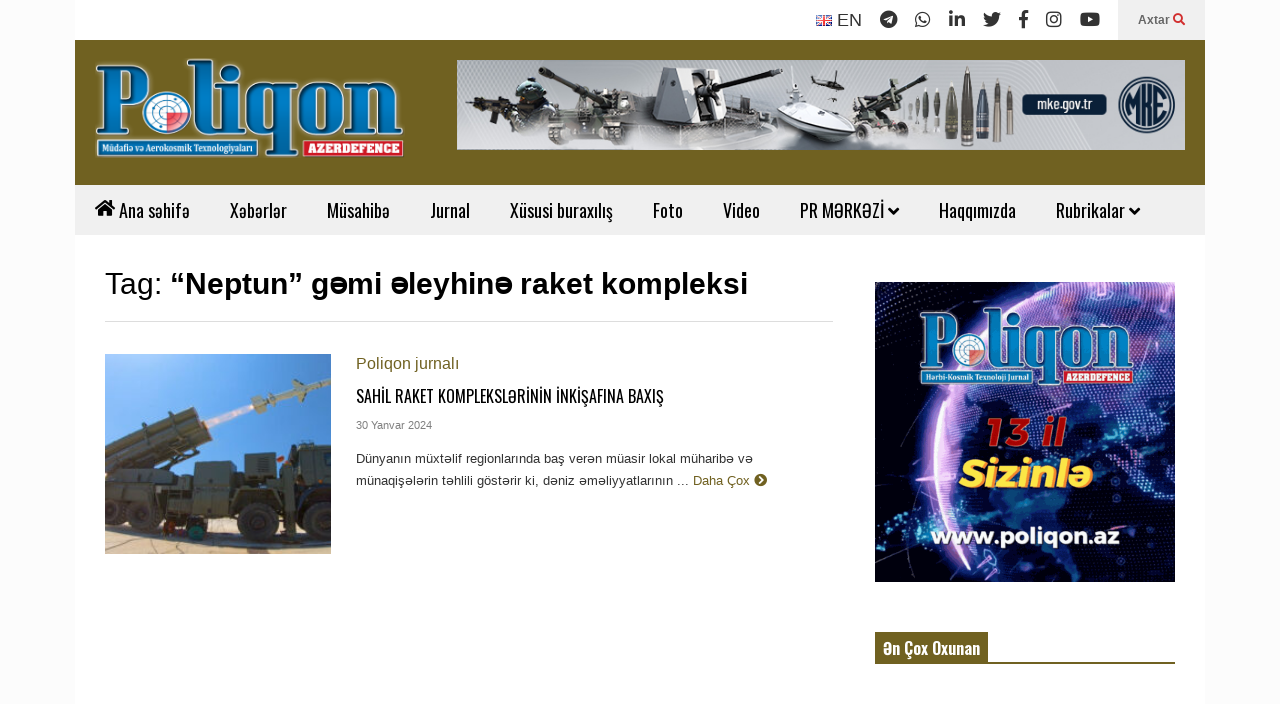

--- FILE ---
content_type: text/html; charset=UTF-8
request_url: https://poliqon.az/tag/neptun-gemi-eleyhine-raket-kompleksi/
body_size: 22594
content:
<!DOCTYPE html>
<!--[if IE 7]>
<html class="ie ie7" lang="az" prefix="og: https://ogp.me/ns#">
<![endif]-->
<!--[if IE 8]>
<html class="ie ie8" lang="az" prefix="og: https://ogp.me/ns#">
<![endif]-->
<!--[if !(IE 7) & !(IE 8)]><!-->
<html lang="az" prefix="og: https://ogp.me/ns#">
<!--<![endif]-->
<head>
   <meta charset="UTF-8">
   <meta http-equiv="X-UA-Compatible" content="IE=edge">
   <meta name="viewport" content="width=device-width, initial-scale=1.0">
   <link rel="profile" href="https://gmpg.org/xfn/11">
   <meta name="theme-color" content="#ffffff">
   <meta name="msapplication-navbutton-color" content="#ffffff">
   <meta name="apple-mobile-web-app-status-bar-style" content="#ffffff">
      <link rel="preconnect" href="https://ajax.googleapis.com" crossorigin />
   <link rel="preconnect" href="https://fonts.googleapis.com" crossorigin />
   <link rel="preconnect" href="https://www.googletagmanager.com" crossorigin />
   <link rel="preconnect" href="https://www.googleadservices.com" crossorigin />
   <link rel="preconnect" href="https://www.google-analytics.com" crossorigin />
   <link rel="preconnect" href="https://www.gstatic.com" crossorigin>
   <link rel="preconnect" href="https://mc.yandex.ru" crossorigin />
   <link rel="dns-prefetch" href="https://ajax.googleapis.com" />
   <link rel="dns-prefetch" href="https://fonts.googleapis.com" />
   <link rel="dns-prefetch" href="https://www.googletagmanager.com" />
   <link rel="dns-prefetch" href="https://www.google.com" />
   <link rel="dns-prefetch" href="https://www.googleadservices.com" />
   <link rel="dns-prefetch" href="https://www.google-analytics.com" />
   <link rel="dns-prefetch" href="https://www.gstatic.com" />
   <link rel="dns-prefetch" href="//www.youtube.com" />
   <link rel="dns-prefetch" href="https://mc.yandex.ru" />
   <link rel="dns-prefetch" href="//cdnjs.cloudflare.com" />
   
<!-- Search Engine Optimization by Rank Math - https://rankmath.com/ -->
<title>“Neptun” gəmi əleyhinə raket kompleksi &ndash; Poliqon.az</title>
<meta name="robots" content="follow, index, max-snippet:-1, max-video-preview:-1, max-image-preview:large"/>
<link rel="canonical" href="https://poliqon.az/tag/neptun-gemi-eleyhine-raket-kompleksi/" />
<meta property="og:locale" content="az_AZ" />
<meta property="og:type" content="article" />
<meta property="og:title" content="“Neptun” gəmi əleyhinə raket kompleksi &ndash; Poliqon.az" />
<meta property="og:url" content="https://poliqon.az/tag/neptun-gemi-eleyhine-raket-kompleksi/" />
<meta property="og:site_name" content="Poliqon.az" />
<meta property="og:image" content="https://poliqon.az/wp-content/uploads/2023/07/Logo-Poliqon-3-650x275.png" />
<meta property="og:image:secure_url" content="https://poliqon.az/wp-content/uploads/2023/07/Logo-Poliqon-3-650x275.png" />
<meta property="og:image:width" content="650" />
<meta property="og:image:height" content="275" />
<meta property="og:image:type" content="image/png" />
<meta name="twitter:card" content="summary_large_image" />
<meta name="twitter:title" content="“Neptun” gəmi əleyhinə raket kompleksi &ndash; Poliqon.az" />
<meta name="twitter:site" content="@rashad" />
<meta name="twitter:image" content="https://poliqon.az/wp-content/uploads/2023/07/Logo-Poliqon-3-650x275.png" />
<meta name="twitter:label1" content="Yazılar" />
<meta name="twitter:data1" content="1" />
<script type="application/ld+json" class="rank-math-schema">{"@context":"https://schema.org","@graph":[{"@type":"Person","@id":"https://poliqon.az/#person","name":"Poliqon.az","sameAs":["https://twitter.com/rashad"],"image":{"@type":"ImageObject","@id":"https://poliqon.az/#logo","url":"https://poliqon.az/wp-content/uploads/2023/07/Logo-Poliqon-3.png","contentUrl":"https://poliqon.az/wp-content/uploads/2023/07/Logo-Poliqon-3.png","caption":"Poliqon.az","inLanguage":"az","width":"3016","height":"1277"}},{"@type":"WebSite","@id":"https://poliqon.az/#website","url":"https://poliqon.az","name":"Poliqon.az","alternateName":"H\u0259rbi-texnoloji jurnal","publisher":{"@id":"https://poliqon.az/#person"},"inLanguage":"az"},{"@type":"CollectionPage","@id":"https://poliqon.az/tag/neptun-gemi-eleyhine-raket-kompleksi/#webpage","url":"https://poliqon.az/tag/neptun-gemi-eleyhine-raket-kompleksi/","name":"\u201cNeptun\u201d g\u0259mi \u0259leyhin\u0259 raket kompleksi &ndash; Poliqon.az","isPartOf":{"@id":"https://poliqon.az/#website"},"inLanguage":"az"}]}</script>
<!-- /Rank Math WordPress SEO plugin -->

<link rel="alternate" type="application/rss+xml" title="Poliqon.az &raquo; Qidalandırıcısı" href="https://poliqon.az/feed/" />
<link rel="alternate" type="application/rss+xml" title="Poliqon.az &raquo; Şərh Qidalandırıcısı" href="https://poliqon.az/comments/feed/" />
<link rel="alternate" type="application/rss+xml" title="Poliqon.az &raquo; “Neptun” gəmi əleyhinə raket kompleksi Etiket Qidalandırıcısı" href="https://poliqon.az/tag/neptun-gemi-eleyhine-raket-kompleksi/feed/" />
<style id='wp-img-auto-sizes-contain-inline-css' type='text/css'>
img:is([sizes=auto i],[sizes^="auto," i]){contain-intrinsic-size:3000px 1500px}
/*# sourceURL=wp-img-auto-sizes-contain-inline-css */
</style>
<link rel='stylesheet' id='sneeit-optimize-images-css' href='https://poliqon.az/wp-content/plugins/sneeit-framework/css/min/front-optimize-images.min.css?ver=8.2' type='text/css' media='all' />
<link rel='stylesheet' id='sneeit-compact-menu-css' href='https://poliqon.az/wp-content/plugins/sneeit-framework/css/min/front-menus-compact.min.css?ver=8.2' type='text/css' media='all' />
<style id='wp-emoji-styles-inline-css' type='text/css'>

	img.wp-smiley, img.emoji {
		display: inline !important;
		border: none !important;
		box-shadow: none !important;
		height: 1em !important;
		width: 1em !important;
		margin: 0 0.07em !important;
		vertical-align: -0.1em !important;
		background: none !important;
		padding: 0 !important;
	}
/*# sourceURL=wp-emoji-styles-inline-css */
</style>
<style id='wp-block-library-inline-css' type='text/css'>
:root{--wp-block-synced-color:#7a00df;--wp-block-synced-color--rgb:122,0,223;--wp-bound-block-color:var(--wp-block-synced-color);--wp-editor-canvas-background:#ddd;--wp-admin-theme-color:#007cba;--wp-admin-theme-color--rgb:0,124,186;--wp-admin-theme-color-darker-10:#006ba1;--wp-admin-theme-color-darker-10--rgb:0,107,160.5;--wp-admin-theme-color-darker-20:#005a87;--wp-admin-theme-color-darker-20--rgb:0,90,135;--wp-admin-border-width-focus:2px}@media (min-resolution:192dpi){:root{--wp-admin-border-width-focus:1.5px}}.wp-element-button{cursor:pointer}:root .has-very-light-gray-background-color{background-color:#eee}:root .has-very-dark-gray-background-color{background-color:#313131}:root .has-very-light-gray-color{color:#eee}:root .has-very-dark-gray-color{color:#313131}:root .has-vivid-green-cyan-to-vivid-cyan-blue-gradient-background{background:linear-gradient(135deg,#00d084,#0693e3)}:root .has-purple-crush-gradient-background{background:linear-gradient(135deg,#34e2e4,#4721fb 50%,#ab1dfe)}:root .has-hazy-dawn-gradient-background{background:linear-gradient(135deg,#faaca8,#dad0ec)}:root .has-subdued-olive-gradient-background{background:linear-gradient(135deg,#fafae1,#67a671)}:root .has-atomic-cream-gradient-background{background:linear-gradient(135deg,#fdd79a,#004a59)}:root .has-nightshade-gradient-background{background:linear-gradient(135deg,#330968,#31cdcf)}:root .has-midnight-gradient-background{background:linear-gradient(135deg,#020381,#2874fc)}:root{--wp--preset--font-size--normal:16px;--wp--preset--font-size--huge:42px}.has-regular-font-size{font-size:1em}.has-larger-font-size{font-size:2.625em}.has-normal-font-size{font-size:var(--wp--preset--font-size--normal)}.has-huge-font-size{font-size:var(--wp--preset--font-size--huge)}.has-text-align-center{text-align:center}.has-text-align-left{text-align:left}.has-text-align-right{text-align:right}.has-fit-text{white-space:nowrap!important}#end-resizable-editor-section{display:none}.aligncenter{clear:both}.items-justified-left{justify-content:flex-start}.items-justified-center{justify-content:center}.items-justified-right{justify-content:flex-end}.items-justified-space-between{justify-content:space-between}.screen-reader-text{border:0;clip-path:inset(50%);height:1px;margin:-1px;overflow:hidden;padding:0;position:absolute;width:1px;word-wrap:normal!important}.screen-reader-text:focus{background-color:#ddd;clip-path:none;color:#444;display:block;font-size:1em;height:auto;left:5px;line-height:normal;padding:15px 23px 14px;text-decoration:none;top:5px;width:auto;z-index:100000}html :where(.has-border-color){border-style:solid}html :where([style*=border-top-color]){border-top-style:solid}html :where([style*=border-right-color]){border-right-style:solid}html :where([style*=border-bottom-color]){border-bottom-style:solid}html :where([style*=border-left-color]){border-left-style:solid}html :where([style*=border-width]){border-style:solid}html :where([style*=border-top-width]){border-top-style:solid}html :where([style*=border-right-width]){border-right-style:solid}html :where([style*=border-bottom-width]){border-bottom-style:solid}html :where([style*=border-left-width]){border-left-style:solid}html :where(img[class*=wp-image-]){height:auto;max-width:100%}:where(figure){margin:0 0 1em}html :where(.is-position-sticky){--wp-admin--admin-bar--position-offset:var(--wp-admin--admin-bar--height,0px)}@media screen and (max-width:600px){html :where(.is-position-sticky){--wp-admin--admin-bar--position-offset:0px}}

/*# sourceURL=wp-block-library-inline-css */
</style><style id='global-styles-inline-css' type='text/css'>
:root{--wp--preset--aspect-ratio--square: 1;--wp--preset--aspect-ratio--4-3: 4/3;--wp--preset--aspect-ratio--3-4: 3/4;--wp--preset--aspect-ratio--3-2: 3/2;--wp--preset--aspect-ratio--2-3: 2/3;--wp--preset--aspect-ratio--16-9: 16/9;--wp--preset--aspect-ratio--9-16: 9/16;--wp--preset--color--black: #000000;--wp--preset--color--cyan-bluish-gray: #abb8c3;--wp--preset--color--white: #ffffff;--wp--preset--color--pale-pink: #f78da7;--wp--preset--color--vivid-red: #cf2e2e;--wp--preset--color--luminous-vivid-orange: #ff6900;--wp--preset--color--luminous-vivid-amber: #fcb900;--wp--preset--color--light-green-cyan: #7bdcb5;--wp--preset--color--vivid-green-cyan: #00d084;--wp--preset--color--pale-cyan-blue: #8ed1fc;--wp--preset--color--vivid-cyan-blue: #0693e3;--wp--preset--color--vivid-purple: #9b51e0;--wp--preset--gradient--vivid-cyan-blue-to-vivid-purple: linear-gradient(135deg,rgb(6,147,227) 0%,rgb(155,81,224) 100%);--wp--preset--gradient--light-green-cyan-to-vivid-green-cyan: linear-gradient(135deg,rgb(122,220,180) 0%,rgb(0,208,130) 100%);--wp--preset--gradient--luminous-vivid-amber-to-luminous-vivid-orange: linear-gradient(135deg,rgb(252,185,0) 0%,rgb(255,105,0) 100%);--wp--preset--gradient--luminous-vivid-orange-to-vivid-red: linear-gradient(135deg,rgb(255,105,0) 0%,rgb(207,46,46) 100%);--wp--preset--gradient--very-light-gray-to-cyan-bluish-gray: linear-gradient(135deg,rgb(238,238,238) 0%,rgb(169,184,195) 100%);--wp--preset--gradient--cool-to-warm-spectrum: linear-gradient(135deg,rgb(74,234,220) 0%,rgb(151,120,209) 20%,rgb(207,42,186) 40%,rgb(238,44,130) 60%,rgb(251,105,98) 80%,rgb(254,248,76) 100%);--wp--preset--gradient--blush-light-purple: linear-gradient(135deg,rgb(255,206,236) 0%,rgb(152,150,240) 100%);--wp--preset--gradient--blush-bordeaux: linear-gradient(135deg,rgb(254,205,165) 0%,rgb(254,45,45) 50%,rgb(107,0,62) 100%);--wp--preset--gradient--luminous-dusk: linear-gradient(135deg,rgb(255,203,112) 0%,rgb(199,81,192) 50%,rgb(65,88,208) 100%);--wp--preset--gradient--pale-ocean: linear-gradient(135deg,rgb(255,245,203) 0%,rgb(182,227,212) 50%,rgb(51,167,181) 100%);--wp--preset--gradient--electric-grass: linear-gradient(135deg,rgb(202,248,128) 0%,rgb(113,206,126) 100%);--wp--preset--gradient--midnight: linear-gradient(135deg,rgb(2,3,129) 0%,rgb(40,116,252) 100%);--wp--preset--font-size--small: 13px;--wp--preset--font-size--medium: 20px;--wp--preset--font-size--large: 36px;--wp--preset--font-size--x-large: 42px;--wp--preset--spacing--20: 0.44rem;--wp--preset--spacing--30: 0.67rem;--wp--preset--spacing--40: 1rem;--wp--preset--spacing--50: 1.5rem;--wp--preset--spacing--60: 2.25rem;--wp--preset--spacing--70: 3.38rem;--wp--preset--spacing--80: 5.06rem;--wp--preset--shadow--natural: 6px 6px 9px rgba(0, 0, 0, 0.2);--wp--preset--shadow--deep: 12px 12px 50px rgba(0, 0, 0, 0.4);--wp--preset--shadow--sharp: 6px 6px 0px rgba(0, 0, 0, 0.2);--wp--preset--shadow--outlined: 6px 6px 0px -3px rgb(255, 255, 255), 6px 6px rgb(0, 0, 0);--wp--preset--shadow--crisp: 6px 6px 0px rgb(0, 0, 0);}:where(.is-layout-flex){gap: 0.5em;}:where(.is-layout-grid){gap: 0.5em;}body .is-layout-flex{display: flex;}.is-layout-flex{flex-wrap: wrap;align-items: center;}.is-layout-flex > :is(*, div){margin: 0;}body .is-layout-grid{display: grid;}.is-layout-grid > :is(*, div){margin: 0;}:where(.wp-block-columns.is-layout-flex){gap: 2em;}:where(.wp-block-columns.is-layout-grid){gap: 2em;}:where(.wp-block-post-template.is-layout-flex){gap: 1.25em;}:where(.wp-block-post-template.is-layout-grid){gap: 1.25em;}.has-black-color{color: var(--wp--preset--color--black) !important;}.has-cyan-bluish-gray-color{color: var(--wp--preset--color--cyan-bluish-gray) !important;}.has-white-color{color: var(--wp--preset--color--white) !important;}.has-pale-pink-color{color: var(--wp--preset--color--pale-pink) !important;}.has-vivid-red-color{color: var(--wp--preset--color--vivid-red) !important;}.has-luminous-vivid-orange-color{color: var(--wp--preset--color--luminous-vivid-orange) !important;}.has-luminous-vivid-amber-color{color: var(--wp--preset--color--luminous-vivid-amber) !important;}.has-light-green-cyan-color{color: var(--wp--preset--color--light-green-cyan) !important;}.has-vivid-green-cyan-color{color: var(--wp--preset--color--vivid-green-cyan) !important;}.has-pale-cyan-blue-color{color: var(--wp--preset--color--pale-cyan-blue) !important;}.has-vivid-cyan-blue-color{color: var(--wp--preset--color--vivid-cyan-blue) !important;}.has-vivid-purple-color{color: var(--wp--preset--color--vivid-purple) !important;}.has-black-background-color{background-color: var(--wp--preset--color--black) !important;}.has-cyan-bluish-gray-background-color{background-color: var(--wp--preset--color--cyan-bluish-gray) !important;}.has-white-background-color{background-color: var(--wp--preset--color--white) !important;}.has-pale-pink-background-color{background-color: var(--wp--preset--color--pale-pink) !important;}.has-vivid-red-background-color{background-color: var(--wp--preset--color--vivid-red) !important;}.has-luminous-vivid-orange-background-color{background-color: var(--wp--preset--color--luminous-vivid-orange) !important;}.has-luminous-vivid-amber-background-color{background-color: var(--wp--preset--color--luminous-vivid-amber) !important;}.has-light-green-cyan-background-color{background-color: var(--wp--preset--color--light-green-cyan) !important;}.has-vivid-green-cyan-background-color{background-color: var(--wp--preset--color--vivid-green-cyan) !important;}.has-pale-cyan-blue-background-color{background-color: var(--wp--preset--color--pale-cyan-blue) !important;}.has-vivid-cyan-blue-background-color{background-color: var(--wp--preset--color--vivid-cyan-blue) !important;}.has-vivid-purple-background-color{background-color: var(--wp--preset--color--vivid-purple) !important;}.has-black-border-color{border-color: var(--wp--preset--color--black) !important;}.has-cyan-bluish-gray-border-color{border-color: var(--wp--preset--color--cyan-bluish-gray) !important;}.has-white-border-color{border-color: var(--wp--preset--color--white) !important;}.has-pale-pink-border-color{border-color: var(--wp--preset--color--pale-pink) !important;}.has-vivid-red-border-color{border-color: var(--wp--preset--color--vivid-red) !important;}.has-luminous-vivid-orange-border-color{border-color: var(--wp--preset--color--luminous-vivid-orange) !important;}.has-luminous-vivid-amber-border-color{border-color: var(--wp--preset--color--luminous-vivid-amber) !important;}.has-light-green-cyan-border-color{border-color: var(--wp--preset--color--light-green-cyan) !important;}.has-vivid-green-cyan-border-color{border-color: var(--wp--preset--color--vivid-green-cyan) !important;}.has-pale-cyan-blue-border-color{border-color: var(--wp--preset--color--pale-cyan-blue) !important;}.has-vivid-cyan-blue-border-color{border-color: var(--wp--preset--color--vivid-cyan-blue) !important;}.has-vivid-purple-border-color{border-color: var(--wp--preset--color--vivid-purple) !important;}.has-vivid-cyan-blue-to-vivid-purple-gradient-background{background: var(--wp--preset--gradient--vivid-cyan-blue-to-vivid-purple) !important;}.has-light-green-cyan-to-vivid-green-cyan-gradient-background{background: var(--wp--preset--gradient--light-green-cyan-to-vivid-green-cyan) !important;}.has-luminous-vivid-amber-to-luminous-vivid-orange-gradient-background{background: var(--wp--preset--gradient--luminous-vivid-amber-to-luminous-vivid-orange) !important;}.has-luminous-vivid-orange-to-vivid-red-gradient-background{background: var(--wp--preset--gradient--luminous-vivid-orange-to-vivid-red) !important;}.has-very-light-gray-to-cyan-bluish-gray-gradient-background{background: var(--wp--preset--gradient--very-light-gray-to-cyan-bluish-gray) !important;}.has-cool-to-warm-spectrum-gradient-background{background: var(--wp--preset--gradient--cool-to-warm-spectrum) !important;}.has-blush-light-purple-gradient-background{background: var(--wp--preset--gradient--blush-light-purple) !important;}.has-blush-bordeaux-gradient-background{background: var(--wp--preset--gradient--blush-bordeaux) !important;}.has-luminous-dusk-gradient-background{background: var(--wp--preset--gradient--luminous-dusk) !important;}.has-pale-ocean-gradient-background{background: var(--wp--preset--gradient--pale-ocean) !important;}.has-electric-grass-gradient-background{background: var(--wp--preset--gradient--electric-grass) !important;}.has-midnight-gradient-background{background: var(--wp--preset--gradient--midnight) !important;}.has-small-font-size{font-size: var(--wp--preset--font-size--small) !important;}.has-medium-font-size{font-size: var(--wp--preset--font-size--medium) !important;}.has-large-font-size{font-size: var(--wp--preset--font-size--large) !important;}.has-x-large-font-size{font-size: var(--wp--preset--font-size--x-large) !important;}
/*# sourceURL=global-styles-inline-css */
</style>

<style id='classic-theme-styles-inline-css' type='text/css'>
/*! This file is auto-generated */
.wp-block-button__link{color:#fff;background-color:#32373c;border-radius:9999px;box-shadow:none;text-decoration:none;padding:calc(.667em + 2px) calc(1.333em + 2px);font-size:1.125em}.wp-block-file__button{background:#32373c;color:#fff;text-decoration:none}
/*# sourceURL=/wp-includes/css/classic-themes.min.css */
</style>
<link rel='stylesheet' id='flatnews-main-css' href='https://poliqon.az/wp-content/themes/flatnews/assets/css/min/main.min.css?ver=5.6' type='text/css' media='all' />
<style id='flatnews-main-inline-css' type='text/css'>
.fn-primary{width:1070px}.fn-content{width:68%}.fn-main-sidebar{width:28%}.fn-header, .fn-header-row-inner{width:1130px}.fn-footer, .fn-footer-row-inner{width:1130px}*{max-width: 100%;}img{height: auto;}
/*# sourceURL=flatnews-main-inline-css */
</style>
<link rel='stylesheet' id='flatnews-responsive-css' href='https://poliqon.az/wp-content/themes/flatnews/assets/css/min/responsive.min.css?ver=5.6' type='text/css' media='(max-width: 1129px)' />
<link rel='stylesheet' id='dashicons-css' href='https://poliqon.az/wp-includes/css/dashicons.min.css?ver=4614883974af6e5a798006149bd7dfe5' type='text/css' media='all' />
<link rel='stylesheet' id='thickbox-css' href='https://poliqon.az/wp-includes/js/thickbox/thickbox.css?ver=4614883974af6e5a798006149bd7dfe5' type='text/css' media='all' />
<link rel='stylesheet' id='sneeit-font-awesome-css' href='https://poliqon.az/wp-content/plugins/sneeit-framework/fonts/font-awesome-5x/css/all.min.css?ver=8.2' type='text/css' media='all' />
<link rel='stylesheet' id='sneeit-font-awesome-shims-css' href='https://poliqon.az/wp-content/plugins/sneeit-framework/fonts/font-awesome-5x/css/v4-shims.min.css?ver=8.2' type='text/css' media='all' />
<link rel='stylesheet' id='sneeit-responsive-css' href='https://poliqon.az/wp-content/plugins/sneeit-framework/css/min/front-responsive.min.css?ver=8.2' type='text/css' media='all' />
<link rel='stylesheet' id='sneeit-rating-css' href='https://poliqon.az/wp-content/plugins/sneeit-framework/css/min/front-rating.min.css?ver=8.2' type='text/css' media='all' />
<link rel='stylesheet' id='slb_core-css' href='https://poliqon.az/wp-content/plugins/simple-lightbox/client/css/app.css?ver=2.9.4' type='text/css' media='all' />
<script type="text/javascript" id="real3d-flipbook-global-js-extra">
/* <![CDATA[ */
var flipbookOptions_global = {"pages":[],"pdfUrl":"","printPdfUrl":"","tableOfContent":[],"id":"","bookId":"","date":"","lightboxThumbnailUrl":"","mode":"normal","viewMode":"webgl","pageTextureSize":"2048","pageTextureSizeSmall":"1500","pageTextureSizeMobile":"","pageTextureSizeMobileSmall":"1024","minPixelRatio":"1","pdfTextLayer":"true","zoomMin":"0.9","zoomStep":"2","zoomSize":"","zoomReset":"false","doubleClickZoom":"true","pageDrag":"true","singlePageMode":"false","pageFlipDuration":"1","sound":"true","startPage":"1","pageNumberOffset":"0","deeplinking":{"enabled":"false","prefix":""},"responsiveView":"true","responsiveViewTreshold":"768","responsiveViewRatio":"1","cover":"true","backCover":"true","scaleCover":"false","pageCaptions":"false","height":"400","responsiveHeight":"true","containerRatio":"","thumbnailsOnStart":"false","contentOnStart":"false","searchOnStart":"","searchResultsThumbs":"false","tableOfContentCloseOnClick":"true","thumbsCloseOnClick":"true","autoplayOnStart":"false","autoplayInterval":"3000","autoplayLoop":"true","autoplayStartPage":"1","rightToLeft":"false","pageWidth":"","pageHeight":"","thumbSize":"130","logoImg":"","logoUrl":"","logoUrlTarget":"","logoCSS":"position:absolute;left:0;top:0;","menuSelector":"","zIndex":"auto","preloaderText":"","googleAnalyticsTrackingCode":"","pdfBrowserViewerIfIE":"false","modeMobile":"","viewModeMobile":"","aspectMobile":"","aspectRatioMobile":"0.71","singlePageModeIfMobile":"false","logoHideOnMobile":"false","mobile":{"thumbnailsOnStart":"false","contentOnStart":"false","pagesInMemory":"6","bitmapResizeHeight":"","bitmapResizeQuality":"","currentPage":{"enabled":"false"},"pdfUrl":""},"lightboxCssClass":"","lightboxLink":"","lightboxLinkNewWindow":"true","lightboxBackground":"rgb(81, 85, 88)","lightboxBackgroundPattern":"","lightboxBackgroundImage":"","lightboxContainerCSS":"display:inline-block;padding:10px;","lightboxThumbnailHeight":"300","lightboxThumbnailUrlCSS":"display:block;","lightboxThumbnailInfo":"false","lightboxThumbnailInfoText":"","lightboxThumbnailInfoCSS":"top: 0;  width: 100%; height: 100%; font-size: 16px; color: #000; background: rgba(255,255,255,.8); ","showTitle":"false","showDate":"false","hideThumbnail":"false","lightboxText":"","lightboxTextCSS":"display:block;","lightboxTextPosition":"top","lightBoxOpened":"false","lightBoxFullscreen":"false","lightboxStartPage":"","lightboxMarginV":"0","lightboxMarginH":"0","lights":"true","lightPositionX":"0","lightPositionY":"150","lightPositionZ":"1400","lightIntensity":"0.6","shadows":"true","shadowMapSize":"2048","shadowOpacity":"0.2","shadowDistance":"15","pageHardness":"2","coverHardness":"2","pageRoughness":"1","pageMetalness":"0","pageSegmentsW":"6","pageSegmentsH":"1","pagesInMemory":"20","bitmapResizeHeight":"","bitmapResizeQuality":"","pageMiddleShadowSize":"4","pageMiddleShadowColorL":"#7F7F7F","pageMiddleShadowColorR":"#AAAAAA","antialias":"false","pan":"0","tilt":"0","rotateCameraOnMouseDrag":"true","panMax":"20","panMin":"-20","tiltMax":"0","tiltMin":"0","currentPage":{"enabled":"true","title":"Current page","hAlign":"left","vAlign":"top"},"btnAutoplay":{"enabled":"true","title":"Autoplay"},"btnNext":{"enabled":"true","title":"Next Page"},"btnLast":{"enabled":"false","title":"Last Page"},"btnPrev":{"enabled":"true","title":"Previous Page"},"btnFirst":{"enabled":"false","title":"First Page"},"btnZoomIn":{"enabled":"true","title":"Zoom in"},"btnZoomOut":{"enabled":"true","title":"Zoom out"},"btnToc":{"enabled":"true","title":"Table of Contents"},"btnThumbs":{"enabled":"true","title":"Pages"},"btnShare":{"enabled":"true","title":"Share"},"btnNotes":{"enabled":"false","title":"Notes"},"btnDownloadPages":{"enabled":"false","url":"","title":"Download pages"},"btnDownloadPdf":{"enabled":"true","url":"","title":"Download PDF","forceDownload":"true","openInNewWindow":"true"},"btnSound":{"enabled":"true","title":"Sound"},"btnExpand":{"enabled":"true","title":"Toggle fullscreen"},"btnSingle":{"enabled":"true","title":"Toggle single page"},"btnSearch":{"enabled":"false","title":"Search"},"search":{"enabled":"false","title":"Search"},"btnBookmark":{"enabled":"false","title":"Bookmark"},"btnPrint":{"enabled":"true","title":"Print"},"btnTools":{"enabled":"true","title":"Tools"},"btnClose":{"enabled":"true","title":"Close"},"whatsapp":{"enabled":"true"},"twitter":{"enabled":"true"},"facebook":{"enabled":"true"},"pinterest":{"enabled":"true"},"email":{"enabled":"true"},"linkedin":{"enabled":"true"},"digg":{"enabled":"false"},"reddit":{"enabled":"false"},"shareUrl":"","shareTitle":"","shareImage":"","layout":"1","icons":"FontAwesome","skin":"light","useFontAwesome5":"true","sideNavigationButtons":"true","menuNavigationButtons":"false","backgroundColor":"rgb(81, 85, 88)","backgroundPattern":"","backgroundImage":"","backgroundTransparent":"false","menuBackground":"","menuShadow":"","menuMargin":"0","menuPadding":"0","menuOverBook":"false","menuFloating":"false","menuTransparent":"false","menu2Background":"","menu2Shadow":"","menu2Margin":"0","menu2Padding":"0","menu2OverBook":"true","menu2Floating":"false","menu2Transparent":"true","skinColor":"","skinBackground":"","hideMenu":"false","menuAlignHorizontal":"center","btnColor":"","btnColorHover":"","btnBackground":"none","btnRadius":"0","btnMargin":"0","btnSize":"18","btnPaddingV":"10","btnPaddingH":"10","btnShadow":"","btnTextShadow":"","btnBorder":"","arrowColor":"#fff","arrowColorHover":"#fff","arrowBackground":"rgba(0,0,0,0)","arrowBackgroundHover":"rgba(0, 0, 0, .15)","arrowRadius":"4","arrowMargin":"4","arrowSize":"40","arrowPadding":"10","arrowTextShadow":"0px 0px 1px rgba(0, 0, 0, 1)","arrowBorder":"","closeBtnColorHover":"#FFF","closeBtnBackground":"rgba(0,0,0,.4)","closeBtnRadius":"0","closeBtnMargin":"0","closeBtnSize":"20","closeBtnPadding":"5","closeBtnTextShadow":"","closeBtnBorder":"","floatingBtnColor":"","floatingBtnColorHover":"","floatingBtnBackground":"","floatingBtnBackgroundHover":"","floatingBtnRadius":"","floatingBtnMargin":"","floatingBtnSize":"","floatingBtnPadding":"","floatingBtnShadow":"","floatingBtnTextShadow":"","floatingBtnBorder":"","currentPageMarginV":"5","currentPageMarginH":"5","arrowsAlwaysEnabledForNavigation":"true","arrowsDisabledNotFullscreen":"true","touchSwipeEnabled":"true","fitToWidth":"false","rightClickEnabled":"true","linkColor":"rgba(0, 0, 0, 0)","linkColorHover":"rgba(255, 255, 0, 1)","linkOpacity":"0.4","linkTarget":"_blank","pdfAutoLinks":"false","disableRange":"false","strings":{"print":"Print","printLeftPage":"Print left page","printRightPage":"Print right page","printCurrentPage":"Print current page","printAllPages":"Print all pages","download":"Download","downloadLeftPage":"Download left page","downloadRightPage":"Download right page","downloadCurrentPage":"Download current page","downloadAllPages":"Download all pages","bookmarks":"Bookmarks","bookmarkLeftPage":"Bookmark left page","bookmarkRightPage":"Bookmark right page","bookmarkCurrentPage":"Bookmark current page","search":"Search","findInDocument":"Find in document","pagesFoundContaining":"pages found containing","noMatches":"No matches","matchesFound":"matches found","page":"Page","matches":"matches","thumbnails":"Thumbnails","tableOfContent":"Table of Contents","share":"Share","pressEscToClose":"Press ESC to close","password":"Password","addNote":"Add note","typeInYourNote":"Type in your note..."},"access":"free","backgroundMusic":"","cornerCurl":"false","pdfTools":{"pageHeight":1500,"thumbHeight":200,"quality":0.8,"textLayer":"true","autoConvert":"true"},"slug":"","convertPDFLinks":"true","convertPDFLinksWithClass":"","convertPDFLinksWithoutClass":"","overridePDFEmbedder":"true","overrideDflip":"true","overrideWonderPDFEmbed":"true","override3DFlipBook":"true","overridePDFjsViewer":"true","resumeReading":"false","previewPages":"","previewMode":"","sideBtnColor":"#fff","sideBtnColorHover":"#fff","sideBtnBackground":"rgba(0,0,0,.3)","sideBtnBackgroundHover":"","sideBtnRadius":"0","sideBtnMargin":"0","sideBtnSize":"25","sideBtnPaddingV":"10","sideBtnPaddingH":"10","sideBtnShadow":"","sideBtnTextShadow":"","sideBtnBorder":""};
//# sourceURL=real3d-flipbook-global-js-extra
/* ]]> */
</script>
<script type="text/javascript" src="https://poliqon.az/wp-includes/js/jquery/jquery.min.js?ver=3.7.1" id="jquery-core-js"></script>
<script type="text/javascript" src="https://poliqon.az/wp-includes/js/jquery/jquery-migrate.min.js?ver=3.4.1" id="jquery-migrate-js"></script>
<link rel="https://api.w.org/" href="https://poliqon.az/wp-json/" /><link rel="alternate" title="JSON" type="application/json" href="https://poliqon.az/wp-json/wp/v2/tags/5417" />
<!-- This site is using AdRotate v5.17.2 to display their advertisements - https://ajdg.solutions/ -->
<!-- AdRotate CSS -->
<style type="text/css" media="screen">
	.g { margin:0px; padding:0px; overflow:hidden; line-height:1; zoom:1; }
	.g img { height:auto; }
	.g-col { position:relative; float:left; }
	.g-col:first-child { margin-left: 0; }
	.g-col:last-child { margin-right: 0; }
	.g-1 { margin:0px;  width:100%; max-width:728px; height:100%; max-height:90px; }
	@media only screen and (max-width: 480px) {
		.g-col, .g-dyn, .g-single { width:100%; margin-left:0; margin-right:0; }
	}
</style>
<!-- /AdRotate CSS -->

<!--[if lt IE 9]><script src="https://poliqon.az/wp-content/plugins/sneeit-framework/js/html5.js"></script><![endif]--><style type="text/css">div#mc_embed_signup,div#text-4 .textwidget,div#text-4 .textwidget>p{display:flex;display:flex;display:flex}.fn-footer-copyright{float:unset!important}.polygon{float:right;font-size:18px;font-weight:700}aside#fn-related-post-sidebar #fn-block-0 .item-0,aside#fn-related-post-sidebar #fn-block-0 .item-1,aside#fn-related-post-sidebar #fn-block-0 .item-2,aside#fn-related-post-sidebar #fn-block-0 .item-3,aside#fn-related-post-sidebar #fn-block-0 .item-4,aside#fn-related-post-sidebar #fn-block-0 .item-5{min-height:320px!important}.fn-block .item .item-title{font-size:16px!important}div#mc_embed_signup{background:#f4f4f4;padding:1em;position:relative;justify-content:center;align-items:center}div#mc_embed_signup .mc-field-group{width:100%;position:relative}div#mc_embed_signup .mc-field-group input{width:100%;margin-bottom:1em;margin-top:5px}div#mc_embed_signup div#mc_embed_signup_scroll{position:relative;display:flex;flex-direction:column;justify-content:center;align-items:flex-start;border-bottom:3px solid #706121;padding-bottom:1em}div#mc_embed_signup div#mc_embed_signup_scroll .indicates-required{position:relative;margin-bottom:1em;width:100%}div#mc_embed_signup div#mc_embed_signup_scroll .clear,div#mc_embed_signup div#mc_embed_signup_scroll input#mc-embedded-subscribe{width:100%}div#text-4 .textwidget{position:relative;flex-direction:column;justify-content:center;align-items:flex-start}div#text-4 .textwidget>p{width:100%;padding:1em;margin-bottom:-2px;color:#fff;background-color:#706121;font:bold 16px Oswald,sans-serif;text-decoration:none}.fn-related-post-sidebar .fn-block .item[data-fnw="200"] .item-title{height:115px}.flag-en{background-position:-176px -22px;width:16px;height:11px;line-height:11px}[class*=" flag"],[class^=flag]{display:inline-block;background-image:url(https://poliqon.az/wp-content/uploads/2024/04/flags.png);background-repeat:no-repeat}</style><meta name="theme-color" content="#706121" /><link rel="icon" href="https://poliqon.az/wp-content/uploads/2025/11/cropped-poliqon512-1-32x32.png" sizes="32x32" />
<link rel="icon" href="https://poliqon.az/wp-content/uploads/2025/11/cropped-poliqon512-1-192x192.png" sizes="192x192" />
<link rel="apple-touch-icon" href="https://poliqon.az/wp-content/uploads/2025/11/cropped-poliqon512-1-180x180.png" />
<meta name="msapplication-TileImage" content="https://poliqon.az/wp-content/uploads/2025/11/cropped-poliqon512-1-270x270.png" />
		<style type="text/css" id="wp-custom-css">
			.item-under-under { border: 1px solid #d1d1d1; padding: 10px 12px; border-radius: 4px; background-color: #f7f4f4; margin-bottom: 10px; box-sizing: border-box; height: 350px; overflow: hidden; box-shadow: 4px 4px 15px rgba(0, 0, 0, 0.3); }
.item-under-under .item-categories .item-category { font-weight: 700; font-size: 12px; }
.item-under-under .item-date-time { font-weight: 600; font-size: 12px; }
.item-mid-content-inner .item-title a { font-weight: 600; font-size: 1.2em; text-shadow: 1px 1px 2px rgba(0,0,0,0.3); } .item-mid-content-inner .item-categories a.item-category { font-weight: 500; font-size: 1.1em; } .item-mid-content-inner .item-meta a.item-date-time { font-weight: 500; font-size: 1.1em; }
.item-mid-content-inner .item-title a { font-weight: 600; font-size: 1.2em; text-shadow: 1px 1px 2px rgba(0,0,0,0.3); font-family: 'Roboto', sans-serif; background-color: rgba(255,255,255,0.25); color: #000; } .item-mid-content-inner .item-categories a.item-category { font-weight: 500; font-size: 1.1em; font-family: 'Roboto', sans-serif; background-color: rgba(255,255,255,0); } .item-mid-content-inner .item-meta a.item-date-time { font-weight: 500; font-size: 1.1em; font-family: 'Roboto', sans-serif; background-color: rgba(255,255,255,0.30); }
.textwidget.custom-html-widget{display:flex;flex-wrap:wrap;justify-content:center;gap:10px;margin:20px 0;}.textwidget.custom-html-widget a{flex:1 1 calc(33.33% - 10px);display:flex;justify-content:center;margin-bottom:10px;}.textwidget.custom-html-widget a img{width:210px;height:auto;transition:transform 0.3s,box-shadow 0.3s;border-radius:12px;box-shadow:0 4px 8px rgba(0,0,0,0.2);}.textwidget.custom-html-widget a img:hover{transform:translateY(-5px) scale(1.05);box-shadow:0 8px 16px rgba(0,0,0,0.3);}@media(max-width:768px){.textwidget.custom-html-widget a{flex:1 1 100%;justify-content:center;}.textwidget.custom-html-widget a img{width:200px;}}

		</style>
		<style type="text/css">a,a:hover,.color, .item-top .item-title a:hover, .item-bot .item-title a:hover{color:#706121}.border,.sneeit-percent-fill,.sneeit-percent-mask,.fn-bh-text-bg-bot-border .fn-block-title,.fn-bh-bot-border .fn-block-title,.sneeit-articles-pagination-content > a:hover, .sneeit-percent-fill, .sneeit-percent-mask {border-color:#706121}.bg,.fn-block .item-mid .item-categories,.fn-bh-text-bg-bot-border .fn-block-title-text,.fn-bh-full-bg .fn-block-title,.fn-block .item-meta .item-categories,.sneeit-articles-pagination-content > a:hover, .fn-block-mega-menu .sneeit-articles-pagination-content > a, .fn-item-hl .item-big .item-bot-content, .fn-item-hl .item-big .item-top, .fn-item-hl .fn-blog .item-bot-content, .fn-item-hl .fn-blog .item-top, .fn-break .item .item-categories, a.scroll-up, input[type="submit"] {background-color: #706121}body{background-color:#fcfcfc}body{background-attachment:scroll}body{font:normal normal 16px Arial, sans-serif}body{color:#000000}.fn-site-title a{font:normal bold 50px "Oswald", sans-serif}.fn-site-title a{color:#ffffff}.fn-bh-text-bg-bot-border .fn-block-title-text, .fn-bh-text-bg-bot-border .fn-block-title .fn-block-title-text, .fn-bh-full-bg .fn-block-title-text, .fn-bh-full-bg .fn-block-title a, .fn-bh-full-bg .fn-block-title .fn-block-title-text {color:#ffffff}.fn-block-title-text, .fn-break h2{font:normal bold 16px "Oswald", sans-serif}.fn-block-title{margin-bottom: 20px}.fn-block .item-title {font-family:"Oswald", sans-serif}.fn-widget-social-counter .social-counter{font-family:"Oswald", sans-serif}.fn-header-row-logo{background-color: #706121}.fn-site-title img{width:310px}.fn-site-title img{height:100px}.fn-site-title a{line-height:100px!important}.fn-site-title a{margin:18px 0px 0px 20px}.fn-header-banner-desktop{margin:20px 20px 20px 0px}.fn-main-menu-wrapper ul.menu > li > a {font:normal normal 18px "Oswald", sans-serif}.fn-main-menu-wrapper ul.menu > li > a {color:#000000}.fn-header-row-main-menu, .fn-main-menu-wrapper {background-color:#f0f0f0}.fn-main-menu-wrapper ul.menu > li:hover > a {color:#000000}.fn-main-menu-wrapper ul.menu > li:hover > a {background-color:#dddddd}.fn-main-menu-wrapper ul.menu > li.current-menu-item > a {color:#706121}.fn-main-menu-wrapper ul.menu > li.current-menu-item > a {background-color:#f0f0f0}.fn-main-menu-wrapper .badge {font-family:Arial, sans-serif}.fn-main-menu-wrapper .badge {color:#ffffff}.fn-main-menu-wrapper .badge {background-color:#706121}.fn-main-menu-wrapper ul.menu li li a {font-family:Arial, sans-serif}.fn-main-menu-wrapper ul.menu li li a {color:#ffffff}.fn-main-menu-wrapper .menu-item-inner, .fn-main-menu-wrapper ul.sub-menu, .fn-main-menu-wrapper li li {background-color:#333333}.fn-main-menu-wrapper ul.menu li li:hover > a {color:#ffffff}.fn-main-menu-wrapper ul.menu li li:hover > a, .fn-main-menu-wrapper ul.menu > .menu-item-mega.menu-item-mega-category.menu-item-has-children > .menu-item-inner > .menu-mega-content, .menu-item-mega-category.menu-item-has-children .menu-mega-block, .menu-mega-content, .menu-item-mega-category.menu-item-has-children .menu-item-object-category > a.active, .menu-item-mega-category.menu-item-has-children .menu-mega-block-bg {background-color:#111111}#fn-main-menu .main-menu-sticky-menu-logo img {width: 150px}#fn-main-menu .main-menu-sticky-menu-logo img {height: 30px}#fn-main-menu .main-menu-sticky-menu-logo {padding: 10px 20px 10px 20px}.fn-primary,.fn-block.fn-item-title-underover .item-bot-content{background-color:#ffffff}.fn-primary{padding:0px 30px 30px 30px}h1.entry-title.post-title{font:normal normal 36px "Oswald", sans-serif}.fn-mob-logo img {width: 100px}.fn-mob-logo img {height: 39px}.fn-mob-header {background: #706121}.fn-mob-header a {color: #ffffff}</style>   <script data-ad-client="ca-pub-8880322771595950" async src="https://pagead2.googlesyndication.com/pagead/js/adsbygoogle.js"></script>
   <script async src="https://pagead2.googlesyndication.com/pagead/js/adsbygoogle.js?client=ca-pub-8880322771595950"
      crossorigin="anonymous"></script>
<!-- Google tag (gtag.js) -->
<script async src="https://www.googletagmanager.com/gtag/js?id=G-44VGZ33K80"></script>
<script>
  window.dataLayer = window.dataLayer || [];
  function gtag(){dataLayer.push(arguments);}
  gtag('js', new Date());

  gtag('config', 'G-44VGZ33K80');
</script>
<link rel='stylesheet' id='sneeit-google-fonts-css' href='//fonts.googleapis.com/css?family=Oswald%3A400%2C300%2C700&#038;ver=8.2' type='text/css' media='all' />
</head>
<body data-rsssl=1 id="webpage" class="archive tag tag-neptun-gemi-eleyhine-raket-kompleksi tag-5417 wp-theme-flatnews sidebar-right fn-bh-text-bg-bot-border" itemscope itemtype="https://schema.org/WebPage">
<meta itemprop="inLanguage" content="az" />

<header id="wpheader" itemscope itemtype="https://schema.org/WPHeader" class="fn-header fn-header-layout-default">
		<div class="fn-header-row fn-header-row-sub-menu"><div class="fn-header-row-inner">
		<div class="fn-header-btn">	
		
		<a class="fn-header-btn-search" href="javascript:void(0)">Axtar <i class="fa fa-search"></i></a>				
		
</div>
<div class="fn-header-search-box">
	
<form class="fn-search-form" action="https://poliqon.az" method="get" role="search" autocomplete="off">
	<input type="text" class="fn-search-form-text" name="s" placeholder="Axtar" required/>
	<button type="submit" class="fn-search-form-submit">
		<i class="fa fa-search"></i>
	</button>
</form></div>
<div class="fn-header-social-links">
	<a href="https://polygonjournal.com/" title="polygonjournal" aria-label="polygonjournal"><div class="flag-icon flag-en" aria-hidden="true"></div> EN</a>
		
		<div class="fn-header-social-links"><a href="https://telegram.me/Az_def" target="_blank" rel="nofollow" title="Telegram"><i class="fa fa-telegram"></i></a><a href="https://whatsapp.com/channel/0029VaDHwQF4yltMNRTN4N0s" target="_blank" rel="nofollow" title="Whatsapp"><i class="fa fa-whatsapp"></i></a><a href="https://www.linkedin.com/company/poliqon-jurnal%C4%B1/posts/?feedView=all&viewAsMember=true" target="_blank" rel="nofollow" title="Linkedin"><i class="fa fa-linkedin"></i></a><a href="https://twitter.com/PoliqonAD" target="_blank" rel="nofollow" title="Twitter"><i class="fa fa-twitter"></i></a><a href="https://www.facebook.com/AzerDefence" target="_blank" rel="nofollow" title="Facebook"><i class="fa fa-facebook"></i></a><a href="https://www.instagram.com/poligon_azeridefence/" target="_blank" rel="nofollow" title="Instagram"><i class="fa fa-instagram"></i></a><a href="https://www.youtube.com/@poliqon-azeridefence/videos" target="_blank" rel="nofollow" title="Youtube"><i class="fa fa-youtube"></i></a></div>	
	</div>				
<div class="clear"></div></div></div><!--.fn-header-row-1-->


<div class="fn-header-row fn-header-row-logo"><div class="fn-header-row-inner">
			<h2 class="fn-site-title"><a href="https://poliqon.az" title="Poliqon.az"><img alt="Poliqon.az" src="https://poliqon.az/wp-content/uploads/2025/12/Mudafiə-və-Aerokosmik-scaled.png" data-retina="https://poliqon.az/wp-content/uploads/2025/12/Mudafiə-və-Aerokosmik-scaled.png"/></a></h2>
				<div class="fn-header-banner fn-header-banner-desktop">
			<a href="https://www.mke.gov.tr/" target="_blank" rel="noopener"><img class="alignnone size-full wp-image-131263" src="https://poliqon.az/wp-content/uploads/2025/12/mke-poligon-788x97-esas.jpg" alt="" width="788" height="97" /></a>		</div>
		
	<div class="clear"></div>
</div></div><!--.fn-header-row-2-->

<div class="fn-header-row fn-header-row-main-menu"><div class="fn-header-row-inner">
	<nav id="fn-main-menu" class="fn-main-menu-wrapper sneeit-compact-menu sneeit-compact-menu-main-menu"><ul id="menu-main-menu" class="menu"><li id="menu-item-173" class="menu-item menu-item-type-post_type menu-item-object-page menu-item-home menu-item-173"><a href="https://poliqon.az/"><span class="icon-before"><i class="fa fa-home"></i></span> Ana səhifə</a><div class="menu-item-inner"><div class="clear"></div></div></li><li id="menu-item-110171" class="menu-item menu-item-type-custom menu-item-object-custom menu-item-110171"><a href="https://poliqon.az/?s&#038;post_type=post">Xəbərlər</a><div class="menu-item-inner"><div class="clear"></div></div></li><li id="menu-item-389" class="menu-item menu-item-type-taxonomy menu-item-object-category menu-item-389"><a href="https://poliqon.az/category/musahib%c9%99/" data-id="389" data-cat="102">Müsahibə</a><div class="menu-item-inner"><div class="clear"></div></div></li><li id="menu-item-120064" class="menu-item menu-item-type-post_type menu-item-object-page menu-item-120064"><a href="https://poliqon.az/jurnal/">Jurnal</a><div class="menu-item-inner"><div class="clear"></div></div></li><li id="menu-item-392" class="menu-item menu-item-type-taxonomy menu-item-object-category menu-item-392"><a href="https://poliqon.az/category/xususi-buraxilis/" data-id="392" data-cat="105">Xüsusi buraxılış</a><div class="menu-item-inner"><div class="clear"></div></div></li><li id="menu-item-386" class="menu-item menu-item-type-taxonomy menu-item-object-category menu-item-386"><a href="https://poliqon.az/category/photo/" data-id="386" data-cat="107">Foto</a><div class="menu-item-inner"><div class="clear"></div></div></li><li id="menu-item-110164" class="menu-item menu-item-type-taxonomy menu-item-object-post_tag menu-item-110164"><a href="https://poliqon.az/tag/video/">Video</a><div class="menu-item-inner"><div class="clear"></div></div></li><li id="menu-item-458" class="menu-item menu-item-type-custom menu-item-object-custom menu-item-has-children menu-item-458"><a href="#">PR MƏRKƏZİ <span class="icon-after"><i class="fa fa-angle-down"></i></span></a><div class="menu-item-inner">
<ul class="sub-menu">
	<li id="menu-item-111769" class="menu-item menu-item-type-post_type menu-item-object-page menu-item-111769"><a href="https://poliqon.az/ground-technical-support/">Ground Technical Support</a><div class="menu-item-inner"><div class="clear"></div></div></li>	<li id="menu-item-46085" class="menu-item menu-item-type-post_type menu-item-object-page menu-item-46085"><a href="https://poliqon.az/aselsan/">ASELSAN Bakı</a><div class="menu-item-inner"><div class="clear"></div></div></li>	<li id="menu-item-119861" class="menu-item menu-item-type-post_type menu-item-object-page menu-item-119861"><a href="https://poliqon.az/setm/">Strateji Elmi Tədqiqatlar Mərkəzi (SETM)</a><div class="menu-item-inner"><div class="clear"></div></div></li>	<li id="menu-item-45632" class="menu-item menu-item-type-post_type menu-item-object-page menu-item-45632"><a href="https://poliqon.az/palladium/">Palladium</a><div class="menu-item-inner"><div class="clear"></div></div></li>	<li id="menu-item-46076" class="menu-item menu-item-type-post_type menu-item-object-page menu-item-46076"><a href="https://poliqon.az/vitta/">Vitta</a><div class="menu-item-inner"><div class="clear"></div></div></li>	<li id="menu-item-45596" class="menu-item menu-item-type-post_type menu-item-object-page menu-item-45596"><a href="https://poliqon.az/alfa-marine/">Alfa Marine</a><div class="menu-item-inner"><div class="clear"></div></div></li>	<li id="menu-item-45621" class="menu-item menu-item-type-post_type menu-item-object-page menu-item-45621"><a href="https://poliqon.az/dn-technologies/">DN Technologies</a><div class="menu-item-inner"><div class="clear"></div></div></li>	<li id="menu-item-45624" class="menu-item menu-item-type-post_type menu-item-object-page menu-item-45624"><a href="https://poliqon.az/buta-armor/">Buta Armor</a><div class="menu-item-inner"><div class="clear"></div></div></li>	<li id="menu-item-46092" class="menu-item menu-item-type-post_type menu-item-object-page menu-item-46092"><a href="https://poliqon.az/elm-v%c9%99-texnologiya-parki/">Elm və Texnologiya Parkı</a><div class="menu-item-inner"><div class="clear"></div></div></li>	<li id="menu-item-500" class="menu-item menu-item-type-post_type menu-item-object-page menu-item-500"><a href="https://poliqon.az/adex-3/">ADEX</a><div class="menu-item-inner"><div class="clear"></div></div></li>	<li id="menu-item-45606" class="menu-item menu-item-type-post_type menu-item-object-page menu-item-45606"><a href="https://poliqon.az/kadex-2022/">KADEX</a><div class="menu-item-inner"><div class="clear"></div></div></li>	<li id="menu-item-46120" class="menu-item menu-item-type-post_type menu-item-object-page menu-item-46120"><a href="https://poliqon.az/eurasia-airshow/">Eurasia Airshow</a><div class="menu-item-inner"><div class="clear"></div></div></li></ul>
<div class="clear"></div></div></li><li id="menu-item-401" class="menu-item menu-item-type-post_type menu-item-object-page menu-item-401"><a href="https://poliqon.az/haqqimizda/">Haqqımızda</a><div class="menu-item-inner"><div class="clear"></div></div></li><li id="menu-item-68580" class="menu-item menu-item-type-taxonomy menu-item-object-category menu-item-has-children menu-item-68580"><a href="https://poliqon.az/category/rubrikalar/" data-id="68580" data-cat="1777">Rubrikalar <span class="icon-after"><i class="fa fa-angle-down"></i></span></a><div class="menu-item-inner">
<ul class="sub-menu">
	<li id="menu-item-68581" class="menu-item menu-item-type-taxonomy menu-item-object-category menu-item-68581"><a href="https://poliqon.az/category/rubrikalar/resad-suleymanov-xatirelerde/" data-id="68581" data-cat="1778">Rəşad Süleymanov Xatirələrdə</a><div class="menu-item-inner"><div class="clear"></div></div></li></ul>
<div class="clear"></div></div></li></ul></nav>	<div class="clear"></div>
</div></div><!--.fn-header-row-3-->


<div class="fn-header-row fn-header-row-break"><div class="fn-header-row-inner">
		<div class="clear"></div>
</div></div><!--.fn-header-row-4-->
	<div class="clear"></div>
		
</header>

<div class="sneeit-mob-clone"></div><div class="sneeit-mob"><div class="sneeit-mob-inner"><div class="fn-mob-above sneeit-mob-ctn sneeit-mob-ctn-right"><div class="sneeit-mob-ctn-clone" data-clone=".fn-header-search-box .fn-search-form"></div><div class="clear"></div></div><div class="fn-mob-header sneeit-mob-header"><a href="javascript:void(0)" class="fn-mob-tgl sneeit-mob-tgl sneeit-mob-tgl-left"><span class="sneeit-mob-icon"><i class="fa fa-bars"></i></span></a><a href="https://poliqon.az" class="fn-mob-logo sneeit-mob-logo"><img alt="Poliqon.az" src="https://poliqon.az/wp-content/uploads/2023/10/Poliqon-Loqo-balaca-1.png" data-retina="https://poliqon.az/wp-content/uploads/2023/10/Poliqon-Loqo-balaca-1.png"/></a><a href="javascript:void(0)" class="fn-mob-tgl sneeit-mob-tgl sneeit-mob-tgl-right"><span class="sneeit-mob-icon"><i class="fa fa-search"></i></span></a></div><div class="fn-mob-under sneeit-mob-ctn sneeit-mob-ctn-left"><div class="fn-mob-menu-box"></div><div class="clear"></div></div></div></div>	
<section class="fn-primary">	
		<main class="fn-content">
		<div class="fn-archive">
	<div class="fn-archive-header">		
				
				<h1 class="fn-archive-title">Tag: <strong>“Neptun” gəmi əleyhinə raket kompleksi</strong></h1>
				
		</div>
	<div class="clear"></div>
	<div class="fn-archive-content">
	<style>#fn-block-0 .item-mid {height:200px}#fn-block-0 .fn-block-content {margin-top:-20px}#fn-block-0 .item{margin-top:20px}#fn-block-0.fn-blog-2c .item-blog-0 .item-inner{padding-right:10px}#fn-block-0.fn-blog-2c .item-blog-1 .item-inner{padding-left:10px}#fn-block-0.fn-blog-3c .item-blog-0 .item-inner{padding-right:13.333333333333px}#fn-block-0.fn-blog-3c .item-blog-1 .item-inner{padding-left:6.6666666666667px;padding-right:6.6666666666667px}#fn-block-0.fn-blog-3c .item-blog-2 .item-inner{padding-left:13.333333333333px}#fn-block-0.fn-blog-4c .item-blog-0 .item-inner{padding-right:15px}#fn-block-0.fn-blog-4c .item-blog-1 .item-inner{padding-left:5px;padding-right:10px}#fn-block-0.fn-blog-4c .item-blog-2 .item-inner{padding-left:10px;padding-right:5px}#fn-block-0.fn-blog-4c .item-blog-3 .item-inner{padding-left:15px}#fn-block-0.fn-blog-5c .item-blog-0 .item-inner{padding-right:16px}#fn-block-0.fn-blog-5c .item-blog-1 .item-inner{padding-left:4px;padding-right:12px}#fn-block-0.fn-blog-5c .item-blog-2 .item-inner{padding-left:8px;padding-right:8px}#fn-block-0.fn-blog-5c .item-blog-3 .item-inner{padding-left:12px;padding-right:4px}#fn-block-0.fn-blog-5c .item-blog-4 .item-inner{padding-left:16px}</style><div id="fn-block-0" class="fn-block fn-blog fn-blog-item-right-above fn-blog-1c fn-blog-static" data-columns="1"><div class="fn-block-content"><div class="fn-block-content-inner"><div class="item item-0 item-w100 item-right-above item-cate-above item-title-right item-ho item-blog-0"><div class="item-inner"><div class="item-mid"><div class="item-mid-content"><div class="item-mid-content-inner"><a href="https://poliqon.az/sahil-raket-komplekslerinin-inkisafina-baxis/" class="item-mid-content-floor"></a></div></div><a title="SAHİL RAKET KOMPLEKSLƏRİNİN İNKİŞAFINA BAXIŞ" class="sneeit-thumb sneeit-thumb-f" href="https://poliqon.az/sahil-raket-komplekslerinin-inkisafina-baxis/"><img width="150" height="90" src="data:image/gif;base64," class="attachment-post-thumbnail size-post-thumbnail wp-post-image" alt="SAHİL RAKET KOMPLEKSLƏRİNİN İNKİŞAFINA BAXIŞ" decoding="async" data-s="https://poliqon.az/wp-content/uploads/2024/01/Kiyi-Savunma-ATMACA-150x90.jpg" data-ss="https://poliqon.az/wp-content/uploads/2024/01/Kiyi-Savunma-ATMACA-150x90.jpg 150w, https://poliqon.az/wp-content/uploads/2024/01/Kiyi-Savunma-ATMACA-400x241.jpg 400w, https://poliqon.az/wp-content/uploads/2024/01/Kiyi-Savunma-ATMACA-650x392.jpg 650w, https://poliqon.az/wp-content/uploads/2024/01/Kiyi-Savunma-ATMACA-250x151.jpg 250w, https://poliqon.az/wp-content/uploads/2024/01/Kiyi-Savunma-ATMACA-768x463.jpg 768w, https://poliqon.az/wp-content/uploads/2024/01/Kiyi-Savunma-ATMACA-50x30.jpg 50w, https://poliqon.az/wp-content/uploads/2024/01/Kiyi-Savunma-ATMACA-100x60.jpg 100w, https://poliqon.az/wp-content/uploads/2024/01/Kiyi-Savunma-ATMACA-200x121.jpg 200w, https://poliqon.az/wp-content/uploads/2024/01/Kiyi-Savunma-ATMACA-300x181.jpg 300w, https://poliqon.az/wp-content/uploads/2024/01/Kiyi-Savunma-ATMACA-350x211.jpg 350w, https://poliqon.az/wp-content/uploads/2024/01/Kiyi-Savunma-ATMACA-450x271.jpg 450w, https://poliqon.az/wp-content/uploads/2024/01/Kiyi-Savunma-ATMACA-500x301.jpg 500w, https://poliqon.az/wp-content/uploads/2024/01/Kiyi-Savunma-ATMACA-550x331.jpg 550w, https://poliqon.az/wp-content/uploads/2024/01/Kiyi-Savunma-ATMACA.jpg 780w" title="SAHİL RAKET KOMPLEKSLƏRİNİN İNKİŞAFINA BAXIŞ 1"></a></div><div class="item-bot"><div class="item-bot-content"><span class="item-categories"><a class="item-category" href="https://poliqon.az/category/poliqon-jurnali/" title="Poliqon jurnalı">Poliqon jurnalı</a></span><h3 class="item-title"><a href="https://poliqon.az/sahil-raket-komplekslerinin-inkisafina-baxis/" title="SAHİL RAKET KOMPLEKSLƏRİNİN İNKİŞAFINA BAXIŞ">SAHİL RAKET KOMPLEKSLƏRİNİN İNKİŞAFINA BAXIŞ</a></h3><span class="item-meta"><a class="item-date-time" href="https://poliqon.az/sahil-raket-komplekslerinin-inkisafina-baxis/">30 Yanvar 2024</a></span><p class="item-snippet"><span>Dünyanın müxtəlif regionlarında baş verən müasir lokal müharibə və münaqişələrin təhlili göstərir ki, dəniz əməliyyatlarının ...</span> <a class="item-read-more" title="SAHİL RAKET KOMPLEKSLƏRİNİN İNKİŞAFINA BAXIŞ" href="https://poliqon.az/sahil-raket-komplekslerinin-inkisafina-baxis/#more">Daha Çox <i class="fa fa-chevron-circle-right"></i></a></p></div></div></div></div></div><div class="clear"></div><div class="fn-block-pagination"></div><div class="clear"></div></div></div>	</div>
</div>	
	
	
	</main>
	<aside id="fn-main-sidebar" class="fn-main-sidebar fn-sidebar fn-sticky-col"><div id="html-9" class="fn-block fn-widget fn-widget-html"><div class="fn-block-content"><p><img class="alignnone size-full wp-image-124879" src="https://poliqon.az/wp-content/uploads/2025/06/poliqon-13_il_optimized.gif" alt="" width="650" height="650" /></p>
</div><div class="clear"></div></div><style>#fn-block-1 .item-mid {height:71px}#fn-block-1 .fn-block-content {margin-top:-20px}#fn-block-1 .item{margin-top:20px}#fn-block-1.fn-blog-2c .item-blog-0 .item-inner{padding-right:10px}#fn-block-1.fn-blog-2c .item-blog-1 .item-inner{padding-left:10px}#fn-block-1.fn-blog-3c .item-blog-0 .item-inner{padding-right:13.333333333333px}#fn-block-1.fn-blog-3c .item-blog-1 .item-inner{padding-left:6.6666666666667px;padding-right:6.6666666666667px}#fn-block-1.fn-blog-3c .item-blog-2 .item-inner{padding-left:13.333333333333px}#fn-block-1.fn-blog-4c .item-blog-0 .item-inner{padding-right:15px}#fn-block-1.fn-blog-4c .item-blog-1 .item-inner{padding-left:5px;padding-right:10px}#fn-block-1.fn-blog-4c .item-blog-2 .item-inner{padding-left:10px;padding-right:5px}#fn-block-1.fn-blog-4c .item-blog-3 .item-inner{padding-left:15px}#fn-block-1.fn-blog-5c .item-blog-0 .item-inner{padding-right:16px}#fn-block-1.fn-blog-5c .item-blog-1 .item-inner{padding-left:4px;padding-right:12px}#fn-block-1.fn-blog-5c .item-blog-2 .item-inner{padding-left:8px;padding-right:8px}#fn-block-1.fn-blog-5c .item-blog-3 .item-inner{padding-left:12px;padding-right:4px}#fn-block-1.fn-blog-5c .item-blog-4 .item-inner{padding-left:16px}</style><div id="fn-block-1" class="fn-block fn-blog fn-blog-item-right-under fn-blog-1c fn-blog-static" data-columns="1"><h2 class="fn-block-title"><a href="https://poliqon.az/" class="fn-block-title-text">Ən Çox Oxunan</a></h2><div class="fn-block-desc"><p><iframe loading="lazy" width="1000" height="200" src="https://www.youtube.com/embed?listType=playlist&#038;list=PLRUPniQqJJ9ybSTawiOumZRpPmNP05owm" frameborder="0" allow="accelerometer; autoplay; clipboard-write; encrypted-media; gyroscope; picture-in-picture" frameborder="0" allowfullscreen></iframe></p>
</div><div class="fn-block-content"><div class="fn-block-content-inner"><div class="item item-0 item-w100 item-right-under item-cate-under item-title-right item-ho item-blog-0"><div class="item-inner"><div class="item-mid"><div class="item-mid-content"><div class="item-mid-content-inner"><a href="https://poliqon.az/prezident-ilham-eliyev-terter-elektromexanika-zavodunun-yenidenqurmadan-sonra-acilisinda-istirak-edib-yenilenib/" class="item-mid-content-floor"></a></div></div><a title="Prezident İlham Əliyev Tərtər elektromexanika zavodunun yenidənqurmadan sonra açılışında iştirak edib &#8211; YENİLƏNİB" class="sneeit-thumb sneeit-thumb-f" href="https://poliqon.az/prezident-ilham-eliyev-terter-elektromexanika-zavodunun-yenidenqurmadan-sonra-acilisinda-istirak-edib-yenilenib/"><img width="150" height="100" src="data:image/gif;base64," class="attachment-post-thumbnail size-post-thumbnail wp-post-image" alt="Prezident İlham Əliyev Tərtər elektromexanika zavodunun yenidənqurmadan sonra açılışında iştirak edib &#8211; YENİLƏNİB" decoding="async" loading="lazy" data-s="https://poliqon.az/wp-content/uploads/2026/01/1768296682142316079_1200x630-150x100.jpg" data-ss="https://poliqon.az/wp-content/uploads/2026/01/1768296682142316079_1200x630-150x100.jpg 150w, https://poliqon.az/wp-content/uploads/2026/01/1768296682142316079_1200x630-400x267.jpg 400w, https://poliqon.az/wp-content/uploads/2026/01/1768296682142316079_1200x630-650x433.jpg 650w, https://poliqon.az/wp-content/uploads/2026/01/1768296682142316079_1200x630-250x167.jpg 250w, https://poliqon.az/wp-content/uploads/2026/01/1768296682142316079_1200x630-768x512.jpg 768w, https://poliqon.az/wp-content/uploads/2026/01/1768296682142316079_1200x630-50x33.jpg 50w, https://poliqon.az/wp-content/uploads/2026/01/1768296682142316079_1200x630-100x67.jpg 100w, https://poliqon.az/wp-content/uploads/2026/01/1768296682142316079_1200x630-200x133.jpg 200w, https://poliqon.az/wp-content/uploads/2026/01/1768296682142316079_1200x630-300x200.jpg 300w, https://poliqon.az/wp-content/uploads/2026/01/1768296682142316079_1200x630-350x233.jpg 350w, https://poliqon.az/wp-content/uploads/2026/01/1768296682142316079_1200x630-450x300.jpg 450w, https://poliqon.az/wp-content/uploads/2026/01/1768296682142316079_1200x630-500x333.jpg 500w, https://poliqon.az/wp-content/uploads/2026/01/1768296682142316079_1200x630-550x367.jpg 550w, https://poliqon.az/wp-content/uploads/2026/01/1768296682142316079_1200x630-800x533.jpg 800w, https://poliqon.az/wp-content/uploads/2026/01/1768296682142316079_1200x630.jpg 945w" title="Prezident İlham Əliyev Tərtər elektromexanika zavodunun yenidənqurmadan sonra açılışında iştirak edib - YENİLƏNİB 2"></a></div><div class="item-bot"><div class="item-bot-content"><h3 class="item-title"><a href="https://poliqon.az/prezident-ilham-eliyev-terter-elektromexanika-zavodunun-yenidenqurmadan-sonra-acilisinda-istirak-edib-yenilenib/" title="Prezident İlham Əliyev Tərtər elektromexanika zavodunun yenidənqurmadan sonra açılışında iştirak edib &#8211; YENİLƏNİB">Prezident İlham Əliyev Tərtər elektromexanika zavodunun yenidənqurmadan sonra açılışında iştirak edib &#8211; YENİLƏNİB</a></h3><span class="item-meta"><span class="item-categories"><a class="item-category" href="https://poliqon.az/category/industry/" title="Sənaye">Sənaye</a></span></span></div></div></div></div><div class="item item-1 item-w100 item-right-under item-cate-under item-title-right item-ho item-blog-0"><div class="item-inner"><div class="item-mid"><div class="item-mid-content"><div class="item-mid-content-inner"><a href="https://poliqon.az/cenubi-koreyanin-kf-21-qiricisi-butun-ucus-sinaqlarini-tamamlayib/" class="item-mid-content-floor"></a></div></div><a title="Cənubi Koreyanın KF-21 qırıcısı bütün uçuş sınaqlarını tamamlayıb" class="sneeit-thumb sneeit-thumb-f" href="https://poliqon.az/cenubi-koreyanin-kf-21-qiricisi-butun-ucus-sinaqlarini-tamamlayib/"><img width="150" height="84" src="data:image/gif;base64," class="attachment-post-thumbnail size-post-thumbnail wp-post-image" alt="Cənubi Koreyanın KF-21 qırıcısı bütün uçuş sınaqlarını tamamlayıb" decoding="async" loading="lazy" data-s="https://poliqon.az/wp-content/uploads/2024/11/South-Korea-successfully-tests-advanced-Meteor-missile-from-KF-21-Boramae-aircraft-150x84.jpg" data-ss="https://poliqon.az/wp-content/uploads/2024/11/South-Korea-successfully-tests-advanced-Meteor-missile-from-KF-21-Boramae-aircraft-150x84.jpg 150w, https://poliqon.az/wp-content/uploads/2024/11/South-Korea-successfully-tests-advanced-Meteor-missile-from-KF-21-Boramae-aircraft-400x225.jpg 400w, https://poliqon.az/wp-content/uploads/2024/11/South-Korea-successfully-tests-advanced-Meteor-missile-from-KF-21-Boramae-aircraft-650x365.jpg 650w, https://poliqon.az/wp-content/uploads/2024/11/South-Korea-successfully-tests-advanced-Meteor-missile-from-KF-21-Boramae-aircraft-250x141.jpg 250w, https://poliqon.az/wp-content/uploads/2024/11/South-Korea-successfully-tests-advanced-Meteor-missile-from-KF-21-Boramae-aircraft-768x432.jpg 768w, https://poliqon.az/wp-content/uploads/2024/11/South-Korea-successfully-tests-advanced-Meteor-missile-from-KF-21-Boramae-aircraft-50x28.jpg 50w, https://poliqon.az/wp-content/uploads/2024/11/South-Korea-successfully-tests-advanced-Meteor-missile-from-KF-21-Boramae-aircraft-100x56.jpg 100w, https://poliqon.az/wp-content/uploads/2024/11/South-Korea-successfully-tests-advanced-Meteor-missile-from-KF-21-Boramae-aircraft-200x112.jpg 200w, https://poliqon.az/wp-content/uploads/2024/11/South-Korea-successfully-tests-advanced-Meteor-missile-from-KF-21-Boramae-aircraft-300x169.jpg 300w, https://poliqon.az/wp-content/uploads/2024/11/South-Korea-successfully-tests-advanced-Meteor-missile-from-KF-21-Boramae-aircraft-350x197.jpg 350w, https://poliqon.az/wp-content/uploads/2024/11/South-Korea-successfully-tests-advanced-Meteor-missile-from-KF-21-Boramae-aircraft-450x253.jpg 450w, https://poliqon.az/wp-content/uploads/2024/11/South-Korea-successfully-tests-advanced-Meteor-missile-from-KF-21-Boramae-aircraft-500x281.jpg 500w, https://poliqon.az/wp-content/uploads/2024/11/South-Korea-successfully-tests-advanced-Meteor-missile-from-KF-21-Boramae-aircraft-550x309.jpg 550w, https://poliqon.az/wp-content/uploads/2024/11/South-Korea-successfully-tests-advanced-Meteor-missile-from-KF-21-Boramae-aircraft-800x450.jpg 800w, https://poliqon.az/wp-content/uploads/2024/11/South-Korea-successfully-tests-advanced-Meteor-missile-from-KF-21-Boramae-aircraft.jpg 900w" title="Cənubi Koreyanın KF-21 qırıcısı bütün uçuş sınaqlarını tamamlayıb 3"></a></div><div class="item-bot"><div class="item-bot-content"><h3 class="item-title"><a href="https://poliqon.az/cenubi-koreyanin-kf-21-qiricisi-butun-ucus-sinaqlarini-tamamlayib/" title="Cənubi Koreyanın KF-21 qırıcısı bütün uçuş sınaqlarını tamamlayıb">Cənubi Koreyanın KF-21 qırıcısı bütün uçuş sınaqlarını tamamlayıb</a></h3><span class="item-meta"><span class="item-categories"><a class="item-category" href="https://poliqon.az/category/hava/" title="Hava">Hava</a></span></span></div></div></div></div><div class="item item-2 item-w100 item-right-under item-cate-under item-title-right item-ho item-blog-0"><div class="item-inner"><div class="item-mid"><div class="item-mid-content"><div class="item-mid-content-inner"><a href="https://poliqon.az/350-ci-mh-60r-helikopteri-abs-hdq-ye-catdirilib/" class="item-mid-content-floor"></a></div></div><a title="350-ci MH-60R helikopteri ABŞ HDQ-yə çatdırılıb" class="sneeit-thumb sneeit-thumb-f" href="https://poliqon.az/350-ci-mh-60r-helikopteri-abs-hdq-ye-catdirilib/"><img width="150" height="88" src="data:image/gif;base64," class="attachment-post-thumbnail size-post-thumbnail wp-post-image" alt="350-ci MH-60R helikopteri ABŞ HDQ-yə çatdırılıb" decoding="async" loading="lazy" data-s="https://poliqon.az/wp-content/uploads/2026/01/MH60_OH-1187-150x88.jpg" data-ss="https://poliqon.az/wp-content/uploads/2026/01/MH60_OH-1187-150x88.jpg 150w, https://poliqon.az/wp-content/uploads/2026/01/MH60_OH-1187-400x234.jpg 400w, https://poliqon.az/wp-content/uploads/2026/01/MH60_OH-1187-650x381.jpg 650w, https://poliqon.az/wp-content/uploads/2026/01/MH60_OH-1187-250x146.jpg 250w, https://poliqon.az/wp-content/uploads/2026/01/MH60_OH-1187-768x450.jpg 768w, https://poliqon.az/wp-content/uploads/2026/01/MH60_OH-1187-1536x900.jpg 1536w, https://poliqon.az/wp-content/uploads/2026/01/MH60_OH-1187-50x29.jpg 50w, https://poliqon.az/wp-content/uploads/2026/01/MH60_OH-1187-100x59.jpg 100w, https://poliqon.az/wp-content/uploads/2026/01/MH60_OH-1187-200x117.jpg 200w, https://poliqon.az/wp-content/uploads/2026/01/MH60_OH-1187-300x176.jpg 300w, https://poliqon.az/wp-content/uploads/2026/01/MH60_OH-1187-350x205.jpg 350w, https://poliqon.az/wp-content/uploads/2026/01/MH60_OH-1187-450x264.jpg 450w, https://poliqon.az/wp-content/uploads/2026/01/MH60_OH-1187-500x293.jpg 500w, https://poliqon.az/wp-content/uploads/2026/01/MH60_OH-1187-550x322.jpg 550w, https://poliqon.az/wp-content/uploads/2026/01/MH60_OH-1187-800x469.jpg 800w, https://poliqon.az/wp-content/uploads/2026/01/MH60_OH-1187-1200x703.jpg 1200w, https://poliqon.az/wp-content/uploads/2026/01/MH60_OH-1187-1600x938.jpg 1600w, https://poliqon.az/wp-content/uploads/2026/01/MH60_OH-1187.jpg 1920w" title="350-ci MH-60R helikopteri ABŞ HDQ-yə çatdırılıb 4"></a></div><div class="item-bot"><div class="item-bot-content"><h3 class="item-title"><a href="https://poliqon.az/350-ci-mh-60r-helikopteri-abs-hdq-ye-catdirilib/" title="350-ci MH-60R helikopteri ABŞ HDQ-yə çatdırılıb">350-ci MH-60R helikopteri ABŞ HDQ-yə çatdırılıb</a></h3><span class="item-meta"><span class="item-categories"><a class="item-category" href="https://poliqon.az/category/hava/" title="Hava">Hava</a></span></span></div></div></div></div><div class="item item-3 item-w100 item-right-under item-cate-under item-title-right item-ho item-blog-0"><div class="item-inner"><div class="item-mid"><div class="item-mid-content"><div class="item-mid-content-inner"><a href="https://poliqon.az/otokarin-bas-direktoru-ruminiyanin-tezminat-telebine-aydinliq-getirib/" class="item-mid-content-floor"></a></div></div><a title="&#8220;Otokar&#8221;ın baş direktoru Rumıniyanın təzminat tələbinə aydınlıq gətirib" class="sneeit-thumb sneeit-thumb-f" href="https://poliqon.az/otokarin-bas-direktoru-ruminiyanin-tezminat-telebine-aydinliq-getirib/"><img width="150" height="85" src="data:image/gif;base64," class="attachment-post-thumbnail size-post-thumbnail wp-post-image" alt="&#8220;Otokar&#8221;ın baş direktoru Rumıniyanın təzminat tələbinə aydınlıq gətirib" decoding="async" loading="lazy" data-s="https://poliqon.az/wp-content/uploads/2026/01/thumbs_b_c_5a695d321ad2085b2c00a9f6f1733bf9-150x85.jpg" data-ss="https://poliqon.az/wp-content/uploads/2026/01/thumbs_b_c_5a695d321ad2085b2c00a9f6f1733bf9-150x85.jpg 150w, https://poliqon.az/wp-content/uploads/2026/01/thumbs_b_c_5a695d321ad2085b2c00a9f6f1733bf9-400x225.jpg 400w, https://poliqon.az/wp-content/uploads/2026/01/thumbs_b_c_5a695d321ad2085b2c00a9f6f1733bf9-650x366.jpg 650w, https://poliqon.az/wp-content/uploads/2026/01/thumbs_b_c_5a695d321ad2085b2c00a9f6f1733bf9-250x141.jpg 250w, https://poliqon.az/wp-content/uploads/2026/01/thumbs_b_c_5a695d321ad2085b2c00a9f6f1733bf9-768x433.jpg 768w, https://poliqon.az/wp-content/uploads/2026/01/thumbs_b_c_5a695d321ad2085b2c00a9f6f1733bf9-50x28.jpg 50w, https://poliqon.az/wp-content/uploads/2026/01/thumbs_b_c_5a695d321ad2085b2c00a9f6f1733bf9-100x56.jpg 100w, https://poliqon.az/wp-content/uploads/2026/01/thumbs_b_c_5a695d321ad2085b2c00a9f6f1733bf9-200x113.jpg 200w, https://poliqon.az/wp-content/uploads/2026/01/thumbs_b_c_5a695d321ad2085b2c00a9f6f1733bf9-300x169.jpg 300w, https://poliqon.az/wp-content/uploads/2026/01/thumbs_b_c_5a695d321ad2085b2c00a9f6f1733bf9-350x197.jpg 350w, https://poliqon.az/wp-content/uploads/2026/01/thumbs_b_c_5a695d321ad2085b2c00a9f6f1733bf9-450x254.jpg 450w, https://poliqon.az/wp-content/uploads/2026/01/thumbs_b_c_5a695d321ad2085b2c00a9f6f1733bf9-500x282.jpg 500w, https://poliqon.az/wp-content/uploads/2026/01/thumbs_b_c_5a695d321ad2085b2c00a9f6f1733bf9-550x310.jpg 550w, https://poliqon.az/wp-content/uploads/2026/01/thumbs_b_c_5a695d321ad2085b2c00a9f6f1733bf9-800x451.jpg 800w, https://poliqon.az/wp-content/uploads/2026/01/thumbs_b_c_5a695d321ad2085b2c00a9f6f1733bf9.jpg 864w" title="&quot;Otokar&quot;ın baş direktoru Rumıniyanın təzminat tələbinə aydınlıq gətirib 5"></a></div><div class="item-bot"><div class="item-bot-content"><h3 class="item-title"><a href="https://poliqon.az/otokarin-bas-direktoru-ruminiyanin-tezminat-telebine-aydinliq-getirib/" title="&#8220;Otokar&#8221;ın baş direktoru Rumıniyanın təzminat tələbinə aydınlıq gətirib">&#8220;Otokar&#8221;ın baş direktoru Rumıniyanın təzminat tələbinə aydınlıq gətirib</a></h3><span class="item-meta"><span class="item-categories"><a class="item-category" href="https://poliqon.az/category/quru/" title="Quru">Quru</a></span></span></div></div></div></div><div class="item item-4 item-w100 item-right-under item-cate-under item-title-right item-ho item-blog-0"><div class="item-inner"><div class="item-mid"><div class="item-mid-content"><div class="item-mid-content-inner"><a href="https://poliqon.az/stm-in-kargu-ve-alpagu-pua-lari-avropada-ilk-ixrac-ugurunu-qazanib/" class="item-mid-content-floor"></a></div></div><a title="STM-in KARGU və ALPAGU PUA-ları Avropada ilk ixrac uğurunu qazanıb" class="sneeit-thumb sneeit-thumb-f" href="https://poliqon.az/stm-in-kargu-ve-alpagu-pua-lari-avropada-ilk-ixrac-ugurunu-qazanib/"><img width="150" height="100" src="data:image/gif;base64," class="attachment-post-thumbnail size-post-thumbnail wp-post-image" alt="STM-in KARGU və ALPAGU PUA-ları Avropada ilk ixrac uğurunu qazanıb" decoding="async" loading="lazy" data-s="https://poliqon.az/wp-content/uploads/2026/01/1763474017_stm-suru-drone-1-150x100.webp" data-ss="https://poliqon.az/wp-content/uploads/2026/01/1763474017_stm-suru-drone-1-150x100.webp 150w, https://poliqon.az/wp-content/uploads/2026/01/1763474017_stm-suru-drone-1-400x266.webp 400w, https://poliqon.az/wp-content/uploads/2026/01/1763474017_stm-suru-drone-1-650x432.webp 650w, https://poliqon.az/wp-content/uploads/2026/01/1763474017_stm-suru-drone-1-250x166.webp 250w, https://poliqon.az/wp-content/uploads/2026/01/1763474017_stm-suru-drone-1-768x511.webp 768w, https://poliqon.az/wp-content/uploads/2026/01/1763474017_stm-suru-drone-1-50x33.webp 50w, https://poliqon.az/wp-content/uploads/2026/01/1763474017_stm-suru-drone-1-100x67.webp 100w, https://poliqon.az/wp-content/uploads/2026/01/1763474017_stm-suru-drone-1-200x133.webp 200w, https://poliqon.az/wp-content/uploads/2026/01/1763474017_stm-suru-drone-1-300x200.webp 300w, https://poliqon.az/wp-content/uploads/2026/01/1763474017_stm-suru-drone-1-350x233.webp 350w, https://poliqon.az/wp-content/uploads/2026/01/1763474017_stm-suru-drone-1-450x299.webp 450w, https://poliqon.az/wp-content/uploads/2026/01/1763474017_stm-suru-drone-1-500x333.webp 500w, https://poliqon.az/wp-content/uploads/2026/01/1763474017_stm-suru-drone-1-550x366.webp 550w, https://poliqon.az/wp-content/uploads/2026/01/1763474017_stm-suru-drone-1-800x532.webp 800w, https://poliqon.az/wp-content/uploads/2026/01/1763474017_stm-suru-drone-1.webp 992w" title="STM-in KARGU və ALPAGU PUA-ları Avropada ilk ixrac uğurunu qazanıb 6"></a></div><div class="item-bot"><div class="item-bot-content"><h3 class="item-title"><a href="https://poliqon.az/stm-in-kargu-ve-alpagu-pua-lari-avropada-ilk-ixrac-ugurunu-qazanib/" title="STM-in KARGU və ALPAGU PUA-ları Avropada ilk ixrac uğurunu qazanıb">STM-in KARGU və ALPAGU PUA-ları Avropada ilk ixrac uğurunu qazanıb</a></h3><span class="item-meta"><span class="item-categories"><a class="item-category" href="https://poliqon.az/category/news1/" title="Xəbərlər">Xəbərlər</a></span></span></div></div></div></div><div class="item item-5 item-w100 item-right-under item-cate-under item-title-right item-ho item-blog-0"><div class="item-inner"><div class="item-mid"><div class="item-mid-content"><div class="item-mid-content-inner"><a href="https://poliqon.az/polsa-ucun-insa-edilen-ikinci-sigint-gemisi-suya-buraxilib/" class="item-mid-content-floor"></a></div></div><a title="Polşa üçün inşa edilən ikinci SIGINT gəmisi suya buraxılıb" class="sneeit-thumb sneeit-thumb-f" href="https://poliqon.az/polsa-ucun-insa-edilen-ikinci-sigint-gemisi-suya-buraxilib/"><img width="150" height="84" src="data:image/gif;base64," class="attachment-post-thumbnail size-post-thumbnail wp-post-image" alt="Polşa üçün inşa edilən ikinci SIGINT gəmisi suya buraxılıb" decoding="async" loading="lazy" data-s="https://poliqon.az/wp-content/uploads/2026/01/20260114-en-5286540-1-150x84.avif" data-ss="https://poliqon.az/wp-content/uploads/2026/01/20260114-en-5286540-1-150x84.avif 150w, https://poliqon.az/wp-content/uploads/2026/01/20260114-en-5286540-1-400x225.avif 400w, https://poliqon.az/wp-content/uploads/2026/01/20260114-en-5286540-1-650x366.avif 650w, https://poliqon.az/wp-content/uploads/2026/01/20260114-en-5286540-1-250x141.avif 250w, https://poliqon.az/wp-content/uploads/2026/01/20260114-en-5286540-1-768x432.avif 768w, https://poliqon.az/wp-content/uploads/2026/01/20260114-en-5286540-1-1536x864.avif 1536w, https://poliqon.az/wp-content/uploads/2026/01/20260114-en-5286540-1-50x28.avif 50w, https://poliqon.az/wp-content/uploads/2026/01/20260114-en-5286540-1-100x56.avif 100w, https://poliqon.az/wp-content/uploads/2026/01/20260114-en-5286540-1-200x113.avif 200w, https://poliqon.az/wp-content/uploads/2026/01/20260114-en-5286540-1-300x169.avif 300w, https://poliqon.az/wp-content/uploads/2026/01/20260114-en-5286540-1-350x197.avif 350w, https://poliqon.az/wp-content/uploads/2026/01/20260114-en-5286540-1-450x253.avif 450w, https://poliqon.az/wp-content/uploads/2026/01/20260114-en-5286540-1-500x281.avif 500w, https://poliqon.az/wp-content/uploads/2026/01/20260114-en-5286540-1-550x309.avif 550w, https://poliqon.az/wp-content/uploads/2026/01/20260114-en-5286540-1-800x450.avif 800w, https://poliqon.az/wp-content/uploads/2026/01/20260114-en-5286540-1-1200x675.avif 1200w, https://poliqon.az/wp-content/uploads/2026/01/20260114-en-5286540-1-1600x900.avif 1600w, https://poliqon.az/wp-content/uploads/2026/01/20260114-en-5286540-1-2000x1125.avif 2000w, https://poliqon.az/wp-content/uploads/2026/01/20260114-en-5286540-1.avif 2048w" title="Polşa üçün inşa edilən ikinci SIGINT gəmisi suya buraxılıb 7"></a></div><div class="item-bot"><div class="item-bot-content"><h3 class="item-title"><a href="https://poliqon.az/polsa-ucun-insa-edilen-ikinci-sigint-gemisi-suya-buraxilib/" title="Polşa üçün inşa edilən ikinci SIGINT gəmisi suya buraxılıb">Polşa üçün inşa edilən ikinci SIGINT gəmisi suya buraxılıb</a></h3><span class="item-meta"><span class="item-categories"><a class="item-category" href="https://poliqon.az/category/deniz/" title="Dəniz">Dəniz</a></span></span></div></div></div></div><div class="item item-6 item-w100 item-right-under item-cate-under item-title-right item-ho item-blog-0"><div class="item-inner"><div class="item-mid"><div class="item-mid-content"><div class="item-mid-content-inner"><a href="https://poliqon.az/aselsan-in-bazar-deyeri-30-milyard-dollari-otub/" class="item-mid-content-floor"></a></div></div><a title="ASELSAN-ın bazar dəyəri 30 milyard dolları ötüb" class="sneeit-thumb sneeit-thumb-f" href="https://poliqon.az/aselsan-in-bazar-deyeri-30-milyard-dollari-otub/"><img width="150" height="123" src="data:image/gif;base64," class="attachment-post-thumbnail size-post-thumbnail wp-post-image" alt="ASELSAN-ın bazar dəyəri 30 milyard dolları ötüb" decoding="async" loading="lazy" data-s="https://poliqon.az/wp-content/uploads/2024/10/ASELSAN_Q3Financials-e1729153415794-150x123.jpg" data-ss="https://poliqon.az/wp-content/uploads/2024/10/ASELSAN_Q3Financials-e1729153415794-150x123.jpg 150w, https://poliqon.az/wp-content/uploads/2024/10/ASELSAN_Q3Financials-e1729153415794-400x328.jpg 400w, https://poliqon.az/wp-content/uploads/2024/10/ASELSAN_Q3Financials-e1729153415794-650x532.jpg 650w, https://poliqon.az/wp-content/uploads/2024/10/ASELSAN_Q3Financials-e1729153415794-250x205.jpg 250w, https://poliqon.az/wp-content/uploads/2024/10/ASELSAN_Q3Financials-e1729153415794-768x629.jpg 768w, https://poliqon.az/wp-content/uploads/2024/10/ASELSAN_Q3Financials-e1729153415794-50x41.jpg 50w, https://poliqon.az/wp-content/uploads/2024/10/ASELSAN_Q3Financials-e1729153415794-100x82.jpg 100w, https://poliqon.az/wp-content/uploads/2024/10/ASELSAN_Q3Financials-e1729153415794-200x164.jpg 200w, https://poliqon.az/wp-content/uploads/2024/10/ASELSAN_Q3Financials-e1729153415794-300x246.jpg 300w, https://poliqon.az/wp-content/uploads/2024/10/ASELSAN_Q3Financials-e1729153415794-350x287.jpg 350w, https://poliqon.az/wp-content/uploads/2024/10/ASELSAN_Q3Financials-e1729153415794-450x369.jpg 450w, https://poliqon.az/wp-content/uploads/2024/10/ASELSAN_Q3Financials-e1729153415794-500x410.jpg 500w, https://poliqon.az/wp-content/uploads/2024/10/ASELSAN_Q3Financials-e1729153415794-550x451.jpg 550w, https://poliqon.az/wp-content/uploads/2024/10/ASELSAN_Q3Financials-e1729153415794-800x655.jpg 800w, https://poliqon.az/wp-content/uploads/2024/10/ASELSAN_Q3Financials-e1729153415794.jpg 1062w" title="ASELSAN-ın bazar dəyəri 30 milyard dolları ötüb 8"></a></div><div class="item-bot"><div class="item-bot-content"><h3 class="item-title"><a href="https://poliqon.az/aselsan-in-bazar-deyeri-30-milyard-dollari-otub/" title="ASELSAN-ın bazar dəyəri 30 milyard dolları ötüb">ASELSAN-ın bazar dəyəri 30 milyard dolları ötüb</a></h3><span class="item-meta"><span class="item-categories"><a class="item-category" href="https://poliqon.az/category/region/" title="Region">Region</a></span></span></div></div></div></div></div><div class="clear"></div></div></div><div id="html-8" class="fn-block fn-widget fn-widget-html"><div class="fn-block-content"><p><a href="https://asfat.com.tr/" target="_blank" rel="noopener"><img class="alignnone size-large wp-image-101059" src="https://poliqon.az/wp-content/uploads/2023/07/ASFAT-650x650.jpeg" alt="" width="650" height="650" /></a></p>
</div><div class="clear"></div></div><div class="clear"></div></aside>	<div class="clear"></div>
</section>


<footer id="wpfooter" itemscope itemtype="https://schema.org/WPFooter" class="fn-footer">
	<div class="fn-footter-row fn-footer-row-sidebar-before">
		<div class="fn-footer-row-inner">
					</div>		
	</div>
	
	<div class="fn-footter-row fn-footer-row-menu">
		<div class="fn-footer-row-inner">
						
		</div>		
	</div>
	
	<div class="fn-footter-row fn-footer-row-widgets">
		<div class="fn-footer-row-inner">
			<div class="fn-footer-col fn-footer-col-0">
				<div class="fn-footer-col-inner">
					<aside id="fn-footer-sidebar-0" class="fn-footer-sidebar-0 fn-sidebar"><style>#fn-block-2 .item-mid {height:60px}#fn-block-2 .fn-block-content {margin-top:-20px}#fn-block-2 .item{margin-top:20px}#fn-block-2.fn-blog-2c .item-blog-0 .item-inner{padding-right:10px}#fn-block-2.fn-blog-2c .item-blog-1 .item-inner{padding-left:10px}#fn-block-2.fn-blog-3c .item-blog-0 .item-inner{padding-right:13.333333333333px}#fn-block-2.fn-blog-3c .item-blog-1 .item-inner{padding-left:6.6666666666667px;padding-right:6.6666666666667px}#fn-block-2.fn-blog-3c .item-blog-2 .item-inner{padding-left:13.333333333333px}#fn-block-2.fn-blog-4c .item-blog-0 .item-inner{padding-right:15px}#fn-block-2.fn-blog-4c .item-blog-1 .item-inner{padding-left:5px;padding-right:10px}#fn-block-2.fn-blog-4c .item-blog-2 .item-inner{padding-left:10px;padding-right:5px}#fn-block-2.fn-blog-4c .item-blog-3 .item-inner{padding-left:15px}#fn-block-2.fn-blog-5c .item-blog-0 .item-inner{padding-right:16px}#fn-block-2.fn-blog-5c .item-blog-1 .item-inner{padding-left:4px;padding-right:12px}#fn-block-2.fn-blog-5c .item-blog-2 .item-inner{padding-left:8px;padding-right:8px}#fn-block-2.fn-blog-5c .item-blog-3 .item-inner{padding-left:12px;padding-right:4px}#fn-block-2.fn-blog-5c .item-blog-4 .item-inner{padding-left:16px}</style><div id="fn-block-2" class="fn-block fn-blog fn-blog-item-right-in fn-blog-1c fn-blog-static" data-columns="1"><h2 class="fn-block-title"><a href="https://poliqon.az/category/exhibition/" class="fn-block-title-text">SƏRGİLƏR</a></h2><div class="fn-block-content"><div class="fn-block-content-inner"><div class="item item-0 item-w100 item-right-in item-cate-in item-title-right item-ho item-blog-0"><div class="item-inner"><div class="item-mid"><div class="item-mid-content"><div class="item-mid-content-inner"><a href="https://poliqon.az/rostex-umex-2026-sergisinde-yeni-lightning-coxmeqsedli-pua-xettini-numayis-etdirecek/" class="item-mid-content-floor"></a></div></div><a title="“Rostex” UMEX-2026 sərgisində yeni “Lightning” çoxməqsədli PUA xəttini nümayiş etdirəcək" class="sneeit-thumb sneeit-thumb-f" href="https://poliqon.az/rostex-umex-2026-sergisinde-yeni-lightning-coxmeqsedli-pua-xettini-numayis-etdirecek/"><img width="150" height="100" src="data:image/gif;base64," class="attachment-post-thumbnail size-post-thumbnail wp-post-image" alt="“Rostex” UMEX-2026 sərgisində yeni “Lightning” çoxməqsədli PUA xəttini nümayiş etdirəcək" decoding="async" loading="lazy" data-s="https://poliqon.az/wp-content/uploads/2026/01/photo_2026-01-18_18-41-21-150x100.jpg" data-ss="https://poliqon.az/wp-content/uploads/2026/01/photo_2026-01-18_18-41-21-150x100.jpg 150w, https://poliqon.az/wp-content/uploads/2026/01/photo_2026-01-18_18-41-21-400x266.jpg 400w, https://poliqon.az/wp-content/uploads/2026/01/photo_2026-01-18_18-41-21-650x433.jpg 650w, https://poliqon.az/wp-content/uploads/2026/01/photo_2026-01-18_18-41-21-250x166.jpg 250w, https://poliqon.az/wp-content/uploads/2026/01/photo_2026-01-18_18-41-21-768x511.jpg 768w, https://poliqon.az/wp-content/uploads/2026/01/photo_2026-01-18_18-41-21-50x33.jpg 50w, https://poliqon.az/wp-content/uploads/2026/01/photo_2026-01-18_18-41-21-100x67.jpg 100w, https://poliqon.az/wp-content/uploads/2026/01/photo_2026-01-18_18-41-21-200x133.jpg 200w, https://poliqon.az/wp-content/uploads/2026/01/photo_2026-01-18_18-41-21-300x200.jpg 300w, https://poliqon.az/wp-content/uploads/2026/01/photo_2026-01-18_18-41-21-350x233.jpg 350w, https://poliqon.az/wp-content/uploads/2026/01/photo_2026-01-18_18-41-21-450x300.jpg 450w, https://poliqon.az/wp-content/uploads/2026/01/photo_2026-01-18_18-41-21-500x333.jpg 500w, https://poliqon.az/wp-content/uploads/2026/01/photo_2026-01-18_18-41-21-550x366.jpg 550w, https://poliqon.az/wp-content/uploads/2026/01/photo_2026-01-18_18-41-21-800x533.jpg 800w, https://poliqon.az/wp-content/uploads/2026/01/photo_2026-01-18_18-41-21-1200x799.jpg 1200w, https://poliqon.az/wp-content/uploads/2026/01/photo_2026-01-18_18-41-21.jpg 1280w" title="“Rostex” UMEX-2026 sərgisində yeni “Lightning” çoxməqsədli PUA xəttini nümayiş etdirəcək 9"></a></div><div class="item-bot"><div class="item-bot-content"><h3 class="item-title"><a href="https://poliqon.az/rostex-umex-2026-sergisinde-yeni-lightning-coxmeqsedli-pua-xettini-numayis-etdirecek/" title="“Rostex” UMEX-2026 sərgisində yeni “Lightning” çoxməqsədli PUA xəttini nümayiş etdirəcək">“Rostex” UMEX-2026 sərgisində yeni “Lightning” çoxməqsədli PUA xəttini nümayiş etdirəcək</a></h3></div></div></div></div><div class="item item-1 item-w100 item-right-in item-cate-in item-title-right item-ho item-blog-0"><div class="item-inner"><div class="item-mid"><div class="item-mid-content"><div class="item-mid-content-inner"><a href="https://poliqon.az/mke-beynelxalq-emekdasliqlarini-guclendirmeyi-hedefleyir/" class="item-mid-content-floor"></a></div></div><a title="MKE beynəlxalq əməkdaşlıqlarını gücləndirməyi hədəfləyir" class="sneeit-thumb sneeit-thumb-f" href="https://poliqon.az/mke-beynelxalq-emekdasliqlarini-guclendirmeyi-hedefleyir/"><img width="150" height="90" src="data:image/gif;base64," class="attachment-post-thumbnail size-post-thumbnail wp-post-image" alt="MKE beynəlxalq əməkdaşlıqlarını gücləndirməyi hədəfləyir" decoding="async" loading="lazy" data-s="https://poliqon.az/wp-content/uploads/2025/12/MSPO2025-MKE-780x470-1-150x90.jpg" data-ss="https://poliqon.az/wp-content/uploads/2025/12/MSPO2025-MKE-780x470-1-150x90.jpg 150w, https://poliqon.az/wp-content/uploads/2025/12/MSPO2025-MKE-780x470-1-400x241.jpg 400w, https://poliqon.az/wp-content/uploads/2025/12/MSPO2025-MKE-780x470-1-650x392.jpg 650w, https://poliqon.az/wp-content/uploads/2025/12/MSPO2025-MKE-780x470-1-250x151.jpg 250w, https://poliqon.az/wp-content/uploads/2025/12/MSPO2025-MKE-780x470-1-768x463.jpg 768w, https://poliqon.az/wp-content/uploads/2025/12/MSPO2025-MKE-780x470-1-50x30.jpg 50w, https://poliqon.az/wp-content/uploads/2025/12/MSPO2025-MKE-780x470-1-100x60.jpg 100w, https://poliqon.az/wp-content/uploads/2025/12/MSPO2025-MKE-780x470-1-200x121.jpg 200w, https://poliqon.az/wp-content/uploads/2025/12/MSPO2025-MKE-780x470-1-300x181.jpg 300w, https://poliqon.az/wp-content/uploads/2025/12/MSPO2025-MKE-780x470-1-350x211.jpg 350w, https://poliqon.az/wp-content/uploads/2025/12/MSPO2025-MKE-780x470-1-450x271.jpg 450w, https://poliqon.az/wp-content/uploads/2025/12/MSPO2025-MKE-780x470-1-500x301.jpg 500w, https://poliqon.az/wp-content/uploads/2025/12/MSPO2025-MKE-780x470-1-550x331.jpg 550w, https://poliqon.az/wp-content/uploads/2025/12/MSPO2025-MKE-780x470-1.jpg 780w" title="MKE beynəlxalq əməkdaşlıqlarını gücləndirməyi hədəfləyir 10"></a></div><div class="item-bot"><div class="item-bot-content"><h3 class="item-title"><a href="https://poliqon.az/mke-beynelxalq-emekdasliqlarini-guclendirmeyi-hedefleyir/" title="MKE beynəlxalq əməkdaşlıqlarını gücləndirməyi hədəfləyir">MKE beynəlxalq əməkdaşlıqlarını gücləndirməyi hədəfləyir</a></h3></div></div></div></div><div class="item item-2 item-w100 item-right-in item-cate-in item-title-right item-ho item-blog-0"><div class="item-inner"><div class="item-mid"><div class="item-mid-content"><div class="item-mid-content-inner"><a href="https://poliqon.az/mke-deniz-sahesindeki-imkan-ve-qabiliyyetlerini-numayis-etdirib/" class="item-mid-content-floor"></a></div></div><a title="MKE dəniz sahəsindəki imkan və qabiliyyətlərini nümayiş etdirib" class="sneeit-thumb sneeit-thumb-f" href="https://poliqon.az/mke-deniz-sahesindeki-imkan-ve-qabiliyyetlerini-numayis-etdirib/"><img width="150" height="113" src="data:image/gif;base64," class="attachment-post-thumbnail size-post-thumbnail wp-post-image" alt="MKE dəniz sahəsindəki imkan və qabiliyyətlərini nümayiş etdirib" decoding="async" loading="lazy" data-s="https://poliqon.az/wp-content/uploads/2025/12/PIRANA-KIDA-150x113.png" data-ss="https://poliqon.az/wp-content/uploads/2025/12/PIRANA-KIDA-150x113.png 150w, https://poliqon.az/wp-content/uploads/2025/12/PIRANA-KIDA-400x300.png 400w, https://poliqon.az/wp-content/uploads/2025/12/PIRANA-KIDA-650x488.png 650w, https://poliqon.az/wp-content/uploads/2025/12/PIRANA-KIDA-250x188.png 250w, https://poliqon.az/wp-content/uploads/2025/12/PIRANA-KIDA-768x576.png 768w, https://poliqon.az/wp-content/uploads/2025/12/PIRANA-KIDA-50x38.png 50w, https://poliqon.az/wp-content/uploads/2025/12/PIRANA-KIDA-100x75.png 100w, https://poliqon.az/wp-content/uploads/2025/12/PIRANA-KIDA-200x150.png 200w, https://poliqon.az/wp-content/uploads/2025/12/PIRANA-KIDA-300x225.png 300w, https://poliqon.az/wp-content/uploads/2025/12/PIRANA-KIDA-350x263.png 350w, https://poliqon.az/wp-content/uploads/2025/12/PIRANA-KIDA-450x338.png 450w, https://poliqon.az/wp-content/uploads/2025/12/PIRANA-KIDA-500x375.png 500w, https://poliqon.az/wp-content/uploads/2025/12/PIRANA-KIDA-550x413.png 550w, https://poliqon.az/wp-content/uploads/2025/12/PIRANA-KIDA-800x600.png 800w, https://poliqon.az/wp-content/uploads/2025/12/PIRANA-KIDA-1200x900.png 1200w, https://poliqon.az/wp-content/uploads/2025/12/PIRANA-KIDA.png 1280w" title="MKE dəniz sahəsindəki imkan və qabiliyyətlərini nümayiş etdirib 11"></a></div><div class="item-bot"><div class="item-bot-content"><h3 class="item-title"><a href="https://poliqon.az/mke-deniz-sahesindeki-imkan-ve-qabiliyyetlerini-numayis-etdirib/" title="MKE dəniz sahəsindəki imkan və qabiliyyətlərini nümayiş etdirib">MKE dəniz sahəsindəki imkan və qabiliyyətlərini nümayiş etdirib</a></h3></div></div></div></div><div class="item item-3 item-w100 item-right-in item-cate-in item-title-right item-ho item-blog-0"><div class="item-inner"><div class="item-mid"><div class="item-mid-content"><div class="item-mid-content-inner"><a href="https://poliqon.az/sedef-vehbi-otokar-azerbaycanda-zirehli-texnikalar-istehsal-etmeyi-hedefleyir-musahibe/" class="item-mid-content-floor"></a></div></div><a title="Sedef Vehbi: “Otokar” Azərbaycanda zirehli texnikalar istehsal etməyi hədəfləyir &#8211; MÜSAHİBƏ" class="sneeit-thumb sneeit-thumb-f" href="https://poliqon.az/sedef-vehbi-otokar-azerbaycanda-zirehli-texnikalar-istehsal-etmeyi-hedefleyir-musahibe/"><img width="150" height="100" src="data:image/gif;base64," class="attachment-post-thumbnail size-post-thumbnail wp-post-image" alt="Sedef Vehbi: “Otokar” Azərbaycanda zirehli texnikalar istehsal etməyi hədəfləyir &#8211; MÜSAHİBƏ" decoding="async" loading="lazy" data-s="https://poliqon.az/wp-content/uploads/2025/12/DSC_6980-copy-150x100.png" data-ss="https://poliqon.az/wp-content/uploads/2025/12/DSC_6980-copy-150x100.png 150w, https://poliqon.az/wp-content/uploads/2025/12/DSC_6980-copy-400x266.png 400w, https://poliqon.az/wp-content/uploads/2025/12/DSC_6980-copy-650x433.png 650w, https://poliqon.az/wp-content/uploads/2025/12/DSC_6980-copy-250x167.png 250w, https://poliqon.az/wp-content/uploads/2025/12/DSC_6980-copy-768x511.png 768w, https://poliqon.az/wp-content/uploads/2025/12/DSC_6980-copy-50x33.png 50w, https://poliqon.az/wp-content/uploads/2025/12/DSC_6980-copy-100x67.png 100w, https://poliqon.az/wp-content/uploads/2025/12/DSC_6980-copy-200x133.png 200w, https://poliqon.az/wp-content/uploads/2025/12/DSC_6980-copy-300x200.png 300w, https://poliqon.az/wp-content/uploads/2025/12/DSC_6980-copy-350x233.png 350w, https://poliqon.az/wp-content/uploads/2025/12/DSC_6980-copy-450x300.png 450w, https://poliqon.az/wp-content/uploads/2025/12/DSC_6980-copy-500x333.png 500w, https://poliqon.az/wp-content/uploads/2025/12/DSC_6980-copy-550x366.png 550w, https://poliqon.az/wp-content/uploads/2025/12/DSC_6980-copy-800x533.png 800w, https://poliqon.az/wp-content/uploads/2025/12/DSC_6980-copy.png 1000w" title="Sedef Vehbi: “Otokar” Azərbaycanda zirehli texnikalar istehsal etməyi hədəfləyir - MÜSAHİBƏ 12"></a></div><div class="item-bot"><div class="item-bot-content"><h3 class="item-title"><a href="https://poliqon.az/sedef-vehbi-otokar-azerbaycanda-zirehli-texnikalar-istehsal-etmeyi-hedefleyir-musahibe/" title="Sedef Vehbi: “Otokar” Azərbaycanda zirehli texnikalar istehsal etməyi hədəfləyir &#8211; MÜSAHİBƏ">Sedef Vehbi: “Otokar” Azərbaycanda zirehli texnikalar istehsal etməyi hədəfləyir &#8211; MÜSAHİBƏ</a></h3></div></div></div></div><div class="item item-4 item-w100 item-right-in item-cate-in item-title-right item-ho item-blog-0"><div class="item-inner"><div class="item-mid"><div class="item-mid-content"><div class="item-mid-content-inner"><a href="https://poliqon.az/havelsan-genis-mehsul-portfelini-edex-2025-de-teqdim-edib/" class="item-mid-content-floor"></a></div></div><a title="HAVELSAN geniş məhsul portfelini EDEX-2025-də təqdim edib" class="sneeit-thumb sneeit-thumb-f" href="https://poliqon.az/havelsan-genis-mehsul-portfelini-edex-2025-de-teqdim-edib/"><img width="150" height="120" src="data:image/gif;base64," class="attachment-post-thumbnail size-post-thumbnail wp-post-image" alt="HAVELSAN geniş məhsul portfelini EDEX-2025-də təqdim edib" decoding="async" loading="lazy" data-s="https://poliqon.az/wp-content/uploads/2025/12/G7JtwJ1XEAARkXX-150x120.png" data-ss="https://poliqon.az/wp-content/uploads/2025/12/G7JtwJ1XEAARkXX-150x120.png 150w, https://poliqon.az/wp-content/uploads/2025/12/G7JtwJ1XEAARkXX-400x320.png 400w, https://poliqon.az/wp-content/uploads/2025/12/G7JtwJ1XEAARkXX-650x520.png 650w, https://poliqon.az/wp-content/uploads/2025/12/G7JtwJ1XEAARkXX-250x200.png 250w, https://poliqon.az/wp-content/uploads/2025/12/G7JtwJ1XEAARkXX-768x614.png 768w, https://poliqon.az/wp-content/uploads/2025/12/G7JtwJ1XEAARkXX-50x40.png 50w, https://poliqon.az/wp-content/uploads/2025/12/G7JtwJ1XEAARkXX-100x80.png 100w, https://poliqon.az/wp-content/uploads/2025/12/G7JtwJ1XEAARkXX-200x160.png 200w, https://poliqon.az/wp-content/uploads/2025/12/G7JtwJ1XEAARkXX-300x240.png 300w, https://poliqon.az/wp-content/uploads/2025/12/G7JtwJ1XEAARkXX-350x280.png 350w, https://poliqon.az/wp-content/uploads/2025/12/G7JtwJ1XEAARkXX-450x360.png 450w, https://poliqon.az/wp-content/uploads/2025/12/G7JtwJ1XEAARkXX-500x400.png 500w, https://poliqon.az/wp-content/uploads/2025/12/G7JtwJ1XEAARkXX-550x440.png 550w, https://poliqon.az/wp-content/uploads/2025/12/G7JtwJ1XEAARkXX-800x640.png 800w, https://poliqon.az/wp-content/uploads/2025/12/G7JtwJ1XEAARkXX.png 1000w" title="HAVELSAN geniş məhsul portfelini EDEX-2025-də təqdim edib 13"></a></div><div class="item-bot"><div class="item-bot-content"><h3 class="item-title"><a href="https://poliqon.az/havelsan-genis-mehsul-portfelini-edex-2025-de-teqdim-edib/" title="HAVELSAN geniş məhsul portfelini EDEX-2025-də təqdim edib">HAVELSAN geniş məhsul portfelini EDEX-2025-də təqdim edib</a></h3></div></div></div></div></div><div class="clear"></div></div></div><div class="clear"></div></aside>				</div>
			</div>
			<div class="fn-footer-col fn-footer-col-1">
				<div class="fn-footer-col-inner">
					<aside id="fn-footer-sidebar-1" class="fn-footer-sidebar-1 fn-sidebar"><style>#fn-block-3 .item-mid {height:60px}#fn-block-3 .fn-block-content {margin-top:-20px}#fn-block-3 .item{margin-top:20px}#fn-block-3.fn-blog-2c .item-blog-0 .item-inner{padding-right:10px}#fn-block-3.fn-blog-2c .item-blog-1 .item-inner{padding-left:10px}#fn-block-3.fn-blog-3c .item-blog-0 .item-inner{padding-right:13.333333333333px}#fn-block-3.fn-blog-3c .item-blog-1 .item-inner{padding-left:6.6666666666667px;padding-right:6.6666666666667px}#fn-block-3.fn-blog-3c .item-blog-2 .item-inner{padding-left:13.333333333333px}#fn-block-3.fn-blog-4c .item-blog-0 .item-inner{padding-right:15px}#fn-block-3.fn-blog-4c .item-blog-1 .item-inner{padding-left:5px;padding-right:10px}#fn-block-3.fn-blog-4c .item-blog-2 .item-inner{padding-left:10px;padding-right:5px}#fn-block-3.fn-blog-4c .item-blog-3 .item-inner{padding-left:15px}#fn-block-3.fn-blog-5c .item-blog-0 .item-inner{padding-right:16px}#fn-block-3.fn-blog-5c .item-blog-1 .item-inner{padding-left:4px;padding-right:12px}#fn-block-3.fn-blog-5c .item-blog-2 .item-inner{padding-left:8px;padding-right:8px}#fn-block-3.fn-blog-5c .item-blog-3 .item-inner{padding-left:12px;padding-right:4px}#fn-block-3.fn-blog-5c .item-blog-4 .item-inner{padding-left:16px}</style><div id="fn-block-3" class="fn-block fn-blog fn-blog-item-right-in fn-blog-1c fn-blog-static" data-columns="1"><h2 class="fn-block-title"><a href="https://poliqon.az/tag/redaktor-secimi/" class="fn-block-title-text">REDAKTOR SEÇİMİ</a></h2><div class="fn-block-content"><div class="fn-block-content-inner"><div class="item item-0 item-w100 item-right-in item-cate-in item-title-right item-ho item-blog-0"><div class="item-inner"><div class="item-mid"><div class="item-mid-content"><div class="item-mid-content-inner"><a href="https://poliqon.az/zenit-artilleriya-komplekslerinin-tekmillesdirilmesi-perspektivleri-analiz/" class="item-mid-content-floor"></a></div></div><a title="Zenit-artilleriya komplekslərinin təkmilləşdirilməsi perspektivləri &#8211; ANALİZ" class="sneeit-thumb sneeit-thumb-f" href="https://poliqon.az/zenit-artilleriya-komplekslerinin-tekmillesdirilmesi-perspektivleri-analiz/"><img width="150" height="87" src="data:image/gif;base64," class="attachment-post-thumbnail size-post-thumbnail wp-post-image" alt="Zenit-artilleriya komplekslərinin təkmilləşdirilməsi perspektivləri &#8211; ANALİZ" decoding="async" loading="lazy" data-s="https://poliqon.az/wp-content/uploads/2024/09/korkut-hava-savunma-sistemi-aselsan-150x87.jpg" data-ss="https://poliqon.az/wp-content/uploads/2024/09/korkut-hava-savunma-sistemi-aselsan-150x87.jpg 150w, https://poliqon.az/wp-content/uploads/2024/09/korkut-hava-savunma-sistemi-aselsan-400x231.jpg 400w, https://poliqon.az/wp-content/uploads/2024/09/korkut-hava-savunma-sistemi-aselsan-650x375.jpg 650w, https://poliqon.az/wp-content/uploads/2024/09/korkut-hava-savunma-sistemi-aselsan-250x144.jpg 250w, https://poliqon.az/wp-content/uploads/2024/09/korkut-hava-savunma-sistemi-aselsan-768x443.jpg 768w, https://poliqon.az/wp-content/uploads/2024/09/korkut-hava-savunma-sistemi-aselsan-50x29.jpg 50w, https://poliqon.az/wp-content/uploads/2024/09/korkut-hava-savunma-sistemi-aselsan-100x58.jpg 100w, https://poliqon.az/wp-content/uploads/2024/09/korkut-hava-savunma-sistemi-aselsan-200x115.jpg 200w, https://poliqon.az/wp-content/uploads/2024/09/korkut-hava-savunma-sistemi-aselsan-300x173.jpg 300w, https://poliqon.az/wp-content/uploads/2024/09/korkut-hava-savunma-sistemi-aselsan-350x202.jpg 350w, https://poliqon.az/wp-content/uploads/2024/09/korkut-hava-savunma-sistemi-aselsan-450x260.jpg 450w, https://poliqon.az/wp-content/uploads/2024/09/korkut-hava-savunma-sistemi-aselsan-500x289.jpg 500w, https://poliqon.az/wp-content/uploads/2024/09/korkut-hava-savunma-sistemi-aselsan-550x317.jpg 550w, https://poliqon.az/wp-content/uploads/2024/09/korkut-hava-savunma-sistemi-aselsan-800x462.jpg 800w, https://poliqon.az/wp-content/uploads/2024/09/korkut-hava-savunma-sistemi-aselsan.jpg 1000w" title="Zenit-artilleriya komplekslərinin təkmilləşdirilməsi perspektivləri - ANALİZ 14"></a></div><div class="item-bot"><div class="item-bot-content"><h3 class="item-title"><a href="https://poliqon.az/zenit-artilleriya-komplekslerinin-tekmillesdirilmesi-perspektivleri-analiz/" title="Zenit-artilleriya komplekslərinin təkmilləşdirilməsi perspektivləri &#8211; ANALİZ">Zenit-artilleriya komplekslərinin təkmilləşdirilməsi perspektivləri &#8211; ANALİZ</a></h3></div></div></div></div><div class="item item-1 item-w100 item-right-in item-cate-in item-title-right item-ho item-blog-0"><div class="item-inner"><div class="item-mid"><div class="item-mid-content"><div class="item-mid-content-inner"><a href="https://poliqon.az/poliqon-jurnali-prezident-ilham-eliyevin-pakistanda-ziyaret-etdiyi-nastp-a-baxis/" class="item-mid-content-floor"></a></div></div><a title="POLİQON JURNALI: Prezident İlham Əliyevin Pakistanda ziyarət etdiyi NASTP-a baxış" class="sneeit-thumb sneeit-thumb-f" href="https://poliqon.az/poliqon-jurnali-prezident-ilham-eliyevin-pakistanda-ziyaret-etdiyi-nastp-a-baxis/"><img width="150" height="165" src="data:image/gif;base64," class="attachment-post-thumbnail size-post-thumbnail wp-post-image" alt="POLİQON JURNALI: Prezident İlham Əliyevin Pakistanda ziyarət etdiyi NASTP-a baxış" decoding="async" loading="lazy" data-s="https://poliqon.az/wp-content/uploads/2024/10/17207969334721117293-—-копия-150x165.jpeg" data-ss="https://poliqon.az/wp-content/uploads/2024/10/17207969334721117293-—-копия-150x165.jpeg 150w, https://poliqon.az/wp-content/uploads/2024/10/17207969334721117293-—-копия-400x440.jpeg 400w, https://poliqon.az/wp-content/uploads/2024/10/17207969334721117293-—-копия-650x715.jpeg 650w, https://poliqon.az/wp-content/uploads/2024/10/17207969334721117293-—-копия-250x275.jpeg 250w, https://poliqon.az/wp-content/uploads/2024/10/17207969334721117293-—-копия-768x845.jpeg 768w, https://poliqon.az/wp-content/uploads/2024/10/17207969334721117293-—-копия-50x55.jpeg 50w, https://poliqon.az/wp-content/uploads/2024/10/17207969334721117293-—-копия-100x110.jpeg 100w, https://poliqon.az/wp-content/uploads/2024/10/17207969334721117293-—-копия-200x220.jpeg 200w, https://poliqon.az/wp-content/uploads/2024/10/17207969334721117293-—-копия-300x330.jpeg 300w, https://poliqon.az/wp-content/uploads/2024/10/17207969334721117293-—-копия-350x385.jpeg 350w, https://poliqon.az/wp-content/uploads/2024/10/17207969334721117293-—-копия-450x495.jpeg 450w, https://poliqon.az/wp-content/uploads/2024/10/17207969334721117293-—-копия-500x550.jpeg 500w, https://poliqon.az/wp-content/uploads/2024/10/17207969334721117293-—-копия-550x605.jpeg 550w, https://poliqon.az/wp-content/uploads/2024/10/17207969334721117293-—-копия-800x880.jpeg 800w, https://poliqon.az/wp-content/uploads/2024/10/17207969334721117293-—-копия.jpeg 1000w" title="POLİQON JURNALI: Prezident İlham Əliyevin Pakistanda ziyarət etdiyi NASTP-a baxış 15"></a></div><div class="item-bot"><div class="item-bot-content"><h3 class="item-title"><a href="https://poliqon.az/poliqon-jurnali-prezident-ilham-eliyevin-pakistanda-ziyaret-etdiyi-nastp-a-baxis/" title="POLİQON JURNALI: Prezident İlham Əliyevin Pakistanda ziyarət etdiyi NASTP-a baxış">POLİQON JURNALI: Prezident İlham Əliyevin Pakistanda ziyarət etdiyi NASTP-a baxış</a></h3></div></div></div></div><div class="item item-2 item-w100 item-right-in item-cate-in item-title-right item-ho item-blog-0"><div class="item-inner"><div class="item-mid"><div class="item-mid-content"><div class="item-mid-content-inner"><a href="https://poliqon.az/azerbaycan-mudafie-senayesinin-yeni-inkisaf-merhelesi-ildirim-rp-10-mesafeden-partlatma-sistemi/" class="item-mid-content-floor"></a></div></div><a title="Azərbaycan müdafiə sənayesinin yeni inkişaf mərhələsi: “İldırım RP-10” məsafədən partlatma sistemi" class="sneeit-thumb sneeit-thumb-f" href="https://poliqon.az/azerbaycan-mudafie-senayesinin-yeni-inkisaf-merhelesi-ildirim-rp-10-mesafeden-partlatma-sistemi/"><img width="150" height="100" src="data:image/gif;base64," class="attachment-post-thumbnail size-post-thumbnail wp-post-image" alt="Azərbaycan müdafiə sənayesinin yeni inkişaf mərhələsi: “İldırım RP-10” məsafədən partlatma sistemi" decoding="async" loading="lazy" data-s="https://poliqon.az/wp-content/uploads/2024/09/IMG_332-150x100.jpg" data-ss="https://poliqon.az/wp-content/uploads/2024/09/IMG_332-150x100.jpg 150w, https://poliqon.az/wp-content/uploads/2024/09/IMG_332-400x266.jpg 400w, https://poliqon.az/wp-content/uploads/2024/09/IMG_332-650x433.jpg 650w, https://poliqon.az/wp-content/uploads/2024/09/IMG_332-250x167.jpg 250w, https://poliqon.az/wp-content/uploads/2024/09/IMG_332-768x511.jpg 768w, https://poliqon.az/wp-content/uploads/2024/09/IMG_332-50x33.jpg 50w, https://poliqon.az/wp-content/uploads/2024/09/IMG_332-100x67.jpg 100w, https://poliqon.az/wp-content/uploads/2024/09/IMG_332-200x133.jpg 200w, https://poliqon.az/wp-content/uploads/2024/09/IMG_332-300x200.jpg 300w, https://poliqon.az/wp-content/uploads/2024/09/IMG_332-350x233.jpg 350w, https://poliqon.az/wp-content/uploads/2024/09/IMG_332-450x300.jpg 450w, https://poliqon.az/wp-content/uploads/2024/09/IMG_332-500x333.jpg 500w, https://poliqon.az/wp-content/uploads/2024/09/IMG_332-550x366.jpg 550w, https://poliqon.az/wp-content/uploads/2024/09/IMG_332-800x533.jpg 800w, https://poliqon.az/wp-content/uploads/2024/09/IMG_332.jpg 1000w" title="Azərbaycan müdafiə sənayesinin yeni inkişaf mərhələsi: “İldırım RP-10” məsafədən partlatma sistemi 16"></a></div><div class="item-bot"><div class="item-bot-content"><h3 class="item-title"><a href="https://poliqon.az/azerbaycan-mudafie-senayesinin-yeni-inkisaf-merhelesi-ildirim-rp-10-mesafeden-partlatma-sistemi/" title="Azərbaycan müdafiə sənayesinin yeni inkişaf mərhələsi: “İldırım RP-10” məsafədən partlatma sistemi">Azərbaycan müdafiə sənayesinin yeni inkişaf mərhələsi: “İldırım RP-10” məsafədən partlatma sistemi</a></h3></div></div></div></div><div class="item item-3 item-w100 item-right-in item-cate-in item-title-right item-ho item-blog-0"><div class="item-inner"><div class="item-mid"><div class="item-mid-content"><div class="item-mid-content-inner"><a href="https://poliqon.az/azerbaycan-mudafie-senayesinin-yeni-inkisaf-merhelesi-gts-one-cixir/" class="item-mid-content-floor"></a></div></div><a title="Azərbaycan müdafiə sənayesinin yeni inkişaf mərhələsi – GTS önə çıxır" class="sneeit-thumb sneeit-thumb-f" href="https://poliqon.az/azerbaycan-mudafie-senayesinin-yeni-inkisaf-merhelesi-gts-one-cixir/"><img width="150" height="100" src="data:image/gif;base64," class="attachment-post-thumbnail size-post-thumbnail wp-post-image" alt="Azərbaycan müdafiə sənayesinin yeni inkişaf mərhələsi – GTS önə çıxır" decoding="async" loading="lazy" data-s="https://poliqon.az/wp-content/uploads/2024/06/2-2-150x100.jpg" data-ss="https://poliqon.az/wp-content/uploads/2024/06/2-2-150x100.jpg 150w, https://poliqon.az/wp-content/uploads/2024/06/2-2-400x266.jpg 400w, https://poliqon.az/wp-content/uploads/2024/06/2-2-650x433.jpg 650w, https://poliqon.az/wp-content/uploads/2024/06/2-2-250x167.jpg 250w, https://poliqon.az/wp-content/uploads/2024/06/2-2-768x511.jpg 768w, https://poliqon.az/wp-content/uploads/2024/06/2-2-50x33.jpg 50w, https://poliqon.az/wp-content/uploads/2024/06/2-2-100x67.jpg 100w, https://poliqon.az/wp-content/uploads/2024/06/2-2-200x133.jpg 200w, https://poliqon.az/wp-content/uploads/2024/06/2-2-300x200.jpg 300w, https://poliqon.az/wp-content/uploads/2024/06/2-2-350x233.jpg 350w, https://poliqon.az/wp-content/uploads/2024/06/2-2-450x300.jpg 450w, https://poliqon.az/wp-content/uploads/2024/06/2-2-500x333.jpg 500w, https://poliqon.az/wp-content/uploads/2024/06/2-2-550x366.jpg 550w, https://poliqon.az/wp-content/uploads/2024/06/2-2-800x533.jpg 800w, https://poliqon.az/wp-content/uploads/2024/06/2-2.jpg 1000w" title="Azərbaycan müdafiə sənayesinin yeni inkişaf mərhələsi – GTS önə çıxır 17"></a></div><div class="item-bot"><div class="item-bot-content"><h3 class="item-title"><a href="https://poliqon.az/azerbaycan-mudafie-senayesinin-yeni-inkisaf-merhelesi-gts-one-cixir/" title="Azərbaycan müdafiə sənayesinin yeni inkişaf mərhələsi – GTS önə çıxır">Azərbaycan müdafiə sənayesinin yeni inkişaf mərhələsi – GTS önə çıxır</a></h3></div></div></div></div><div class="item item-4 item-w100 item-right-in item-cate-in item-title-right item-ho item-blog-0"><div class="item-inner"><div class="item-mid"><div class="item-mid-content"><div class="item-mid-content-inner"><a href="https://poliqon.az/olkenin-cekindirici-gucu-emeliyyat-taktiki-raket-kompleksleri/" class="item-mid-content-floor"></a></div></div><a title="Ölkənin çəkindirici gücü – əməliyyat-taktiki raket kompleksləri" class="sneeit-thumb sneeit-thumb-f" href="https://poliqon.az/olkenin-cekindirici-gucu-emeliyyat-taktiki-raket-kompleksleri/"><img width="150" height="100" src="data:image/gif;base64," class="attachment-post-thumbnail size-post-thumbnail wp-post-image" alt="Ölkənin çəkindirici gücü – əməliyyat-taktiki raket kompleksləri" decoding="async" loading="lazy" data-s="https://poliqon.az/wp-content/uploads/2024/02/lora-150x100.jpg" data-ss="https://poliqon.az/wp-content/uploads/2024/02/lora-150x100.jpg 150w, https://poliqon.az/wp-content/uploads/2024/02/lora-400x266.jpg 400w, https://poliqon.az/wp-content/uploads/2024/02/lora-650x433.jpg 650w, https://poliqon.az/wp-content/uploads/2024/02/lora-250x167.jpg 250w, https://poliqon.az/wp-content/uploads/2024/02/lora-768x512.jpg 768w, https://poliqon.az/wp-content/uploads/2024/02/lora-1536x1023.jpg 1536w, https://poliqon.az/wp-content/uploads/2024/02/lora-50x33.jpg 50w, https://poliqon.az/wp-content/uploads/2024/02/lora-100x67.jpg 100w, https://poliqon.az/wp-content/uploads/2024/02/lora-200x133.jpg 200w, https://poliqon.az/wp-content/uploads/2024/02/lora-300x200.jpg 300w, https://poliqon.az/wp-content/uploads/2024/02/lora-350x233.jpg 350w, https://poliqon.az/wp-content/uploads/2024/02/lora-450x300.jpg 450w, https://poliqon.az/wp-content/uploads/2024/02/lora-500x333.jpg 500w, https://poliqon.az/wp-content/uploads/2024/02/lora-550x366.jpg 550w, https://poliqon.az/wp-content/uploads/2024/02/lora-800x533.jpg 800w, https://poliqon.az/wp-content/uploads/2024/02/lora-1200x799.jpg 1200w, https://poliqon.az/wp-content/uploads/2024/02/lora-1600x1066.jpg 1600w, https://poliqon.az/wp-content/uploads/2024/02/lora-e1707677944173.jpg 1000w" title="Ölkənin çəkindirici gücü – əməliyyat-taktiki raket kompleksləri 18"></a></div><div class="item-bot"><div class="item-bot-content"><h3 class="item-title"><a href="https://poliqon.az/olkenin-cekindirici-gucu-emeliyyat-taktiki-raket-kompleksleri/" title="Ölkənin çəkindirici gücü – əməliyyat-taktiki raket kompleksləri">Ölkənin çəkindirici gücü – əməliyyat-taktiki raket kompleksləri</a></h3></div></div></div></div></div><div class="clear"></div></div></div><div class="clear"></div></aside>				</div>
			</div>
			<div class="fn-footer-col fn-footer-col-2">
				<div class="fn-footer-col-inner">
					<aside id="fn-footer-sidebar-2" class="fn-footer-sidebar-2 fn-sidebar"><div id="custom_html-4" class="widget_text fn-block fn-widget fn-widget_custom_html"><div class="widget_text fn-block-content"></div><h2 class="fn-block-title"><span class="fn-block-title-text">FACEBOOK</span></h2><div class="clear"></div><div class="fn-block-content"><div class="textwidget custom-html-widget"><iframe src="https://www.facebook.com/plugins/page.php?href=https%3A%2F%2Fwww.facebook.com%2FAzerDefence&tabs=timeline&width=340&height=500&small_header=false&adapt_container_width=true&hide_cover=false&show_facepile=true&appId" width="340" height="500" style="border:none;overflow:hidden" scrolling="no" frameborder="0" allowfullscreen="true" allow="autoplay; clipboard-write; encrypted-media; picture-in-picture; web-share"></iframe></div><div class="clear"></div></div></div><div class="clear"></div></aside>				</div>
			</div>
			<div class="clear"></div>
		</div>		
	</div>

	<div class="fn-footter-row fn-footer-row-branding">
		<div class="fn-footer-row-inner">
			<div class="fn-footer-col fn-footer-col-0">
				<div class="fn-footer-col-inner">					
					<a class="fn-footer-logo-img" href="https://poliqon.az"><img src="https://poliqon.az/wp-content/uploads/2023/10/Poliqon-Loqo-balaca-1.png" alt="Poliqon.az"/></a><div class="fn-footer-social-links"><a href="https://telegram.me/Az_def" target="_blank" rel="nofollow" title="Telegram"><i class="fa fa-telegram"></i></a><a href="https://whatsapp.com/channel/0029VaDHwQF4yltMNRTN4N0s" target="_blank" rel="nofollow" title="Whatsapp"><i class="fa fa-whatsapp"></i></a><a href="https://www.linkedin.com/company/poliqon-jurnal%C4%B1/posts/?feedView=all&viewAsMember=true" target="_blank" rel="nofollow" title="Linkedin"><i class="fa fa-linkedin"></i></a><a href="https://twitter.com/PoliqonAD" target="_blank" rel="nofollow" title="Twitter"><i class="fa fa-twitter"></i></a><a href="https://www.facebook.com/AzerDefence" target="_blank" rel="nofollow" title="Facebook"><i class="fa fa-facebook"></i></a><a href="https://www.instagram.com/poligon_azeridefence/" target="_blank" rel="nofollow" title="Instagram"><i class="fa fa-instagram"></i></a><a href="https://www.youtube.com/@poliqon-azeridefence/videos" target="_blank" rel="nofollow" title="Youtube"><i class="fa fa-youtube"></i></a></div>					
				</div>
			</div>
			
			<div class="fn-footer-col fn-footer-col-1">
				<div class="fn-footer-col-inner">					
					<div class="fn-footer-message">Müəllif hüquqları qorunur. Poliqon.az saytının məlumatlarından istifadə etdikdə istinad mütləqdir.
Məlumat internet səhifələrində istifadə edildikdə müvafiq keçidin qoyulması mütləqdir.</div>					
				</div>
			</div>
			
			<div class="fn-footer-col fn-footer-col-2">
				<div class="fn-footer-col-inner">
					<span class="fn-footer-search-title">SAYTDA AXTARIŞ</span><div class="fn-footer-search">
<form class="fn-search-form" action="https://poliqon.az" method="get" role="search" autocomplete="off">
	<input type="text" class="fn-search-form-text" name="s" placeholder="Axtar" required/>
	<button type="submit" class="fn-search-form-submit">
		<i class="fa fa-search"></i>
	</button>
</form></div>					
				</div>
			</div>
				
			<div class="clear"></div>			
		</div>		
	</div>
	
	<div class="fn-footter-row fn-footer-row-copyright">
		<div class="fn-footer-row-inner">
			<div class="fn-footer-copyright">© 2012-2025 Poliqon. All rights reserved. <span class="polygon"><a target="_blank" href="https://polygonjournal.com/">Polygon Journal</a></span></div>			
			<div class="clear"></div>
		</div>		
	</div>
	
	<div class="fn-footter-row fn-footer-row-sidebar-after">
		<div class="fn-footer-row-inner">
					</div>		
	</div>
</footer>


<a class='scroll-up'><i class='fa fa-angle-up'></i></a><script type="speculationrules">
{"prefetch":[{"source":"document","where":{"and":[{"href_matches":"/*"},{"not":{"href_matches":["/wp-*.php","/wp-admin/*","/wp-content/uploads/*","/wp-content/*","/wp-content/plugins/*","/wp-content/themes/flatnews/*","/*\\?(.+)"]}},{"not":{"selector_matches":"a[rel~=\"nofollow\"]"}},{"not":{"selector_matches":".no-prefetch, .no-prefetch a"}}]},"eagerness":"conservative"}]}
</script>
<script type="text/javascript" id="real3d-flipbook-forntend-js-extra">
/* <![CDATA[ */
var r3d_frontend = {"rootFolder":"https://poliqon.az/wp-content/plugins/real3d-flipbook-lite/","version":"4.16.4"};
//# sourceURL=real3d-flipbook-forntend-js-extra
/* ]]> */
</script>
<script type="text/javascript" src="https://poliqon.az/wp-content/plugins/real3d-flipbook-lite/js/frontend.js?ver=4.16.4" id="real3d-flipbook-forntend-js"></script>
<script type="text/javascript" id="sneeit-optimize-images-js-extra">
/* <![CDATA[ */
var sneeit_optimize_img = {"use_smaller_thumbnails":""};
//# sourceURL=sneeit-optimize-images-js-extra
/* ]]> */
</script>
<script type="text/javascript" src="https://poliqon.az/wp-content/plugins/sneeit-framework/js/min/front-optimize-images.min.js?ver=8.2" id="sneeit-optimize-images-js"></script>
<script type="text/javascript" id="sneeit-compact-menu-js-extra">
/* <![CDATA[ */
var Sneeit_Compact_Menu = {"main-menu":{"container_class":"fn-main-menu-wrapper sneeit-compact-menu sneeit-compact-menu-main-menu","container_id":"fn-main-menu","main_level_icon_down":"fa-angle-down","sub_level_icon_down":"fa-angle-right","mega_block_display_callback":"fn_block_menu_mega","sticky_enable":"up","sticky_logo":"","sticky_logo_retina":"","sticky_holder":".fn-header-row-main-menu","sticky_scroller":".fn-header-row-main-menu","mobile_enable":true,"mobile_container":".fn-mob-menu-box"},"ajax_url":"https://poliqon.az/wp-admin/admin-ajax.php"};
//# sourceURL=sneeit-compact-menu-js-extra
/* ]]> */
</script>
<script type="text/javascript" src="https://poliqon.az/wp-content/plugins/sneeit-framework/js/min/front-menus-compact.min.js?ver=8.2" id="sneeit-compact-menu-js"></script>
<script type="text/javascript" id="adrotate-groups-js-extra">
/* <![CDATA[ */
var impression_object = {"ajax_url":"https://poliqon.az/wp-admin/admin-ajax.php"};
//# sourceURL=adrotate-groups-js-extra
/* ]]> */
</script>
<script type="text/javascript" src="https://poliqon.az/wp-content/plugins/adrotate/library/jquery.groups.js" id="adrotate-groups-js"></script>
<script type="text/javascript" id="adrotate-clicker-js-extra">
/* <![CDATA[ */
var click_object = {"ajax_url":"https://poliqon.az/wp-admin/admin-ajax.php"};
//# sourceURL=adrotate-clicker-js-extra
/* ]]> */
</script>
<script type="text/javascript" src="https://poliqon.az/wp-content/plugins/adrotate/library/jquery.clicker.js" id="adrotate-clicker-js"></script>
<script type="text/javascript" src="https://poliqon.az/wp-includes/js/jquery/ui/effect.min.js?ver=1.13.3" id="jquery-effects-core-js"></script>
<script type="text/javascript" src="https://poliqon.az/wp-includes/js/jquery/ui/effect-slide.min.js?ver=1.13.3" id="jquery-effects-slide-js"></script>
<script type="text/javascript" id="flatnews-main-js-extra">
/* <![CDATA[ */
var flatnews = {"text":{"Copy All Code":"Copy All Code","Select All Code":"Select All Code","All codes were copied to your clipboard":"All codes were copied to your clipboard","Can not copy the codes / texts, please press [CTRL]+[C] (or CMD+C with Mac) to copy":"Can not copy the codes / texts, please press [CTRL]+[C] (or CMD+C with Mac) to copy","THIS PREMIUM CONTENT IS LOCKED":"THIS PREMIUM CONTENT IS LOCKED","STEP 1: Share to a social network":"STEP 1: Share to a social network","STEP 2: Click the link on your social network":"STEP 2: Click the link on your social network"},"ajax_url":"https://poliqon.az/wp-admin/admin-ajax.php","is_rtl":"","is_gpsi":"","facebook_app_id":"403849583055028","disqus_short_name":"magonetemplate","primary_comment_system":"wordpress","locale":"az"};
//# sourceURL=flatnews-main-js-extra
/* ]]> */
</script>
<script type="text/javascript" src="https://poliqon.az/wp-content/themes/flatnews/assets/js/min/main.min.js?ver=5.6" id="flatnews-main-js"></script>
<script type="text/javascript" id="thickbox-js-extra">
/* <![CDATA[ */
var thickboxL10n = {"next":"Sonrak\u0131 \u003E","prev":"\u003C \u00d6nc\u0259ki","image":"T\u0259svir","of":",","close":"Ba\u011fla","noiframes":"Bu \u00f6z\u0259llik daxili \u00e7\u0259r\u00e7iv\u0259l\u0259r\u0259 ehtiyac duyar. Ya brauzerinizd\u0259 daxili \u00e7\u0259r\u00e7iv\u0259l\u0259r \u00f6z\u0259lliyi ba\u011flanm\u0131\u015fd\u0131r ya da brauzeriniz d\u0259st\u0259kl\u0259mir.","loadingAnimation":"https://poliqon.az/wp-includes/js/thickbox/loadingAnimation.gif"};
//# sourceURL=thickbox-js-extra
/* ]]> */
</script>
<script type="text/javascript" src="https://poliqon.az/wp-includes/js/thickbox/thickbox.js?ver=3.1-20121105" id="thickbox-js"></script>
<script type="text/javascript" id="sneeit-sticky-columns-js-extra">
/* <![CDATA[ */
var Sneeit_Sticky_Columns = [".fn-sticky-col"];
//# sourceURL=sneeit-sticky-columns-js-extra
/* ]]> */
</script>
<script type="text/javascript" src="https://poliqon.az/wp-content/plugins/sneeit-framework/js/min/front-sticky-columns.min.js?ver=8.2" id="sneeit-sticky-columns-js"></script>
<script type="text/javascript" id="sneeit-responsive-js-extra">
/* <![CDATA[ */
var Sneeit_Responsive = {"logo":"https://poliqon.az/wp-content/uploads/2023/10/Poliqon-Loqo-balaca-1.png","logo_retina":"https://poliqon.az/wp-content/uploads/2023/10/Poliqon-Loqo-balaca-1.png","left_icon":"fa-bars","right_icon":"fa-search","left_action":"slide-under","right_action":"slide-above","sticky_enable":"up","header_content":"[toggle-left][logo][toggle-right]","left_content":"\u003Cdiv class=\"fn-mob-menu-box\"\u003E\u003C/div\u003E\u003Cdiv class=\"clear\"\u003E\u003C/div\u003E","right_content":"[clone:.fn-header-search-box .fn-search-form]\u003Cdiv class=\"clear\"\u003E\u003C/div\u003E","header_content_class":"fn-mob-header sneeit-mob-header","left_content_class":"fn-mob-under sneeit-mob-ctn sneeit-mob-ctn-left","right_content_class":"fn-mob-above sneeit-mob-ctn sneeit-mob-ctn-right","logo_class":"fn-mob-logo sneeit-mob-logo","left_icon_class":"fn-mob-tgl sneeit-mob-tgl sneeit-mob-tgl-left","right_icon_class":"fn-mob-tgl sneeit-mob-tgl sneeit-mob-tgl-right"};
//# sourceURL=sneeit-responsive-js-extra
/* ]]> */
</script>
<script type="text/javascript" src="https://poliqon.az/wp-content/plugins/sneeit-framework/js/min/front-responsive.min.js?ver=8.2" id="sneeit-responsive-js"></script>
<script type="text/javascript" id="sneeit-articles-pagination-js-extra">
/* <![CDATA[ */
var Sneeit_Articles_Pagination = {"site_args":{"ajax_handler":"fn_block_pagination","pagination_container":".fn-block-pagination","content_container":".fn-block-content-inner","ajax_function_before":"","ajax_function_after":"fn_block_pagination","number":{"status_text":"%1$s / %2$s Yaz\u0131lar","older_text":"\u003Ci class=\"fa fa-caret-right\"\u003E\u003C/i\u003E","newer_text":"\u003Ci class=\"fa fa-caret-left\"\u003E\u003C/i\u003E","loading_text":"\u003Ci class=\"fa fa-spinner fa-pulse\"\u003E\u003C/i\u003E"},"loadmore":{"button_text":"Daha \u00c7ox Y\u00fckl\u0259 \u003Ci class=\"fa fa-caret-down\"\u003E\u003C/i\u003E","loading_text":"\u003Ci class=\"fa fa-spinner fa-pulse\"\u003E\u003C/i\u003E","end_text":"B\u00fct\u00fcn yaz\u0131lar y\u00fckl\u0259ndi"},"nextprev":{"status_text":"%1$s / %2$s Yaz\u0131lar","older_text":"\u003Ci class=\"fa fa-caret-right\"\u003E\u003C/i\u003E","newer_text":"\u003Ci class=\"fa fa-caret-left\"\u003E\u003C/i\u003E","loading_text":"\u003Ci class=\"fa fa-spinner fa-pulse\"\u003E\u003C/i\u003E"},"infinite":{"end_text":"B\u00fct\u00fcn yaz\u0131lar y\u00fckl\u0259ndi","loading_text":"\u003Ci class=\"fa fa-spinner fa-pulse\"\u003E\u003C/i\u003E"}},"ajax_url":"https://poliqon.az/wp-admin/admin-ajax.php"};
//# sourceURL=sneeit-articles-pagination-js-extra
/* ]]> */
</script>
<script type="text/javascript" src="https://poliqon.az/wp-content/plugins/sneeit-framework/js/min/front-articles-pagination.min.js?ver=8.2" id="sneeit-articles-pagination-js"></script>
<script id="wp-emoji-settings" type="application/json">
{"baseUrl":"https://s.w.org/images/core/emoji/17.0.2/72x72/","ext":".png","svgUrl":"https://s.w.org/images/core/emoji/17.0.2/svg/","svgExt":".svg","source":{"concatemoji":"https://poliqon.az/wp-includes/js/wp-emoji-release.min.js?ver=4614883974af6e5a798006149bd7dfe5"}}
</script>
<script type="module">
/* <![CDATA[ */
/*! This file is auto-generated */
const a=JSON.parse(document.getElementById("wp-emoji-settings").textContent),o=(window._wpemojiSettings=a,"wpEmojiSettingsSupports"),s=["flag","emoji"];function i(e){try{var t={supportTests:e,timestamp:(new Date).valueOf()};sessionStorage.setItem(o,JSON.stringify(t))}catch(e){}}function c(e,t,n){e.clearRect(0,0,e.canvas.width,e.canvas.height),e.fillText(t,0,0);t=new Uint32Array(e.getImageData(0,0,e.canvas.width,e.canvas.height).data);e.clearRect(0,0,e.canvas.width,e.canvas.height),e.fillText(n,0,0);const a=new Uint32Array(e.getImageData(0,0,e.canvas.width,e.canvas.height).data);return t.every((e,t)=>e===a[t])}function p(e,t){e.clearRect(0,0,e.canvas.width,e.canvas.height),e.fillText(t,0,0);var n=e.getImageData(16,16,1,1);for(let e=0;e<n.data.length;e++)if(0!==n.data[e])return!1;return!0}function u(e,t,n,a){switch(t){case"flag":return n(e,"\ud83c\udff3\ufe0f\u200d\u26a7\ufe0f","\ud83c\udff3\ufe0f\u200b\u26a7\ufe0f")?!1:!n(e,"\ud83c\udde8\ud83c\uddf6","\ud83c\udde8\u200b\ud83c\uddf6")&&!n(e,"\ud83c\udff4\udb40\udc67\udb40\udc62\udb40\udc65\udb40\udc6e\udb40\udc67\udb40\udc7f","\ud83c\udff4\u200b\udb40\udc67\u200b\udb40\udc62\u200b\udb40\udc65\u200b\udb40\udc6e\u200b\udb40\udc67\u200b\udb40\udc7f");case"emoji":return!a(e,"\ud83e\u1fac8")}return!1}function f(e,t,n,a){let r;const o=(r="undefined"!=typeof WorkerGlobalScope&&self instanceof WorkerGlobalScope?new OffscreenCanvas(300,150):document.createElement("canvas")).getContext("2d",{willReadFrequently:!0}),s=(o.textBaseline="top",o.font="600 32px Arial",{});return e.forEach(e=>{s[e]=t(o,e,n,a)}),s}function r(e){var t=document.createElement("script");t.src=e,t.defer=!0,document.head.appendChild(t)}a.supports={everything:!0,everythingExceptFlag:!0},new Promise(t=>{let n=function(){try{var e=JSON.parse(sessionStorage.getItem(o));if("object"==typeof e&&"number"==typeof e.timestamp&&(new Date).valueOf()<e.timestamp+604800&&"object"==typeof e.supportTests)return e.supportTests}catch(e){}return null}();if(!n){if("undefined"!=typeof Worker&&"undefined"!=typeof OffscreenCanvas&&"undefined"!=typeof URL&&URL.createObjectURL&&"undefined"!=typeof Blob)try{var e="postMessage("+f.toString()+"("+[JSON.stringify(s),u.toString(),c.toString(),p.toString()].join(",")+"));",a=new Blob([e],{type:"text/javascript"});const r=new Worker(URL.createObjectURL(a),{name:"wpTestEmojiSupports"});return void(r.onmessage=e=>{i(n=e.data),r.terminate(),t(n)})}catch(e){}i(n=f(s,u,c,p))}t(n)}).then(e=>{for(const n in e)a.supports[n]=e[n],a.supports.everything=a.supports.everything&&a.supports[n],"flag"!==n&&(a.supports.everythingExceptFlag=a.supports.everythingExceptFlag&&a.supports[n]);var t;a.supports.everythingExceptFlag=a.supports.everythingExceptFlag&&!a.supports.flag,a.supports.everything||((t=a.source||{}).concatemoji?r(t.concatemoji):t.wpemoji&&t.twemoji&&(r(t.twemoji),r(t.wpemoji)))});
//# sourceURL=https://poliqon.az/wp-includes/js/wp-emoji-loader.min.js
/* ]]> */
</script>
<script type="text/javascript" id="slb_context">/* <![CDATA[ */if ( !!window.jQuery ) {(function($){$(document).ready(function(){if ( !!window.SLB ) { {$.extend(SLB, {"context":["public","user_guest"]});} }})})(jQuery);}/* ]]> */</script>
<script defer src="https://static.cloudflareinsights.com/beacon.min.js/vcd15cbe7772f49c399c6a5babf22c1241717689176015" integrity="sha512-ZpsOmlRQV6y907TI0dKBHq9Md29nnaEIPlkf84rnaERnq6zvWvPUqr2ft8M1aS28oN72PdrCzSjY4U6VaAw1EQ==" data-cf-beacon='{"version":"2024.11.0","token":"0f594e31c24e419bad58e3690bcf1c43","r":1,"server_timing":{"name":{"cfCacheStatus":true,"cfEdge":true,"cfExtPri":true,"cfL4":true,"cfOrigin":true,"cfSpeedBrain":true},"location_startswith":null}}' crossorigin="anonymous"></script>
</body>
</html>

--- FILE ---
content_type: text/html; charset=utf-8
request_url: https://www.google.com/recaptcha/api2/aframe
body_size: 264
content:
<!DOCTYPE HTML><html><head><meta http-equiv="content-type" content="text/html; charset=UTF-8"></head><body><script nonce="46g2uS4J_iwiboaFsOSgyQ">/** Anti-fraud and anti-abuse applications only. See google.com/recaptcha */ try{var clients={'sodar':'https://pagead2.googlesyndication.com/pagead/sodar?'};window.addEventListener("message",function(a){try{if(a.source===window.parent){var b=JSON.parse(a.data);var c=clients[b['id']];if(c){var d=document.createElement('img');d.src=c+b['params']+'&rc='+(localStorage.getItem("rc::a")?sessionStorage.getItem("rc::b"):"");window.document.body.appendChild(d);sessionStorage.setItem("rc::e",parseInt(sessionStorage.getItem("rc::e")||0)+1);localStorage.setItem("rc::h",'1768883857010');}}}catch(b){}});window.parent.postMessage("_grecaptcha_ready", "*");}catch(b){}</script></body></html>